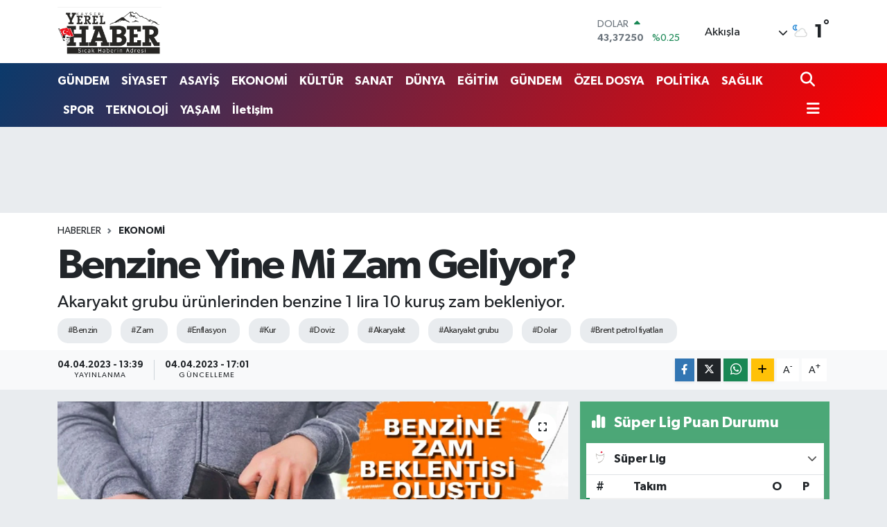

--- FILE ---
content_type: text/html; charset=UTF-8
request_url: https://www.kayseriyerelhaber.com/benzine-yine-mi-zam-geliyor
body_size: 19944
content:
<!DOCTYPE html>
<html lang="tr" data-theme="flow">
<head>
<link rel="dns-prefetch" href="//www.kayseriyerelhaber.com">
<link rel="dns-prefetch" href="//kayseriyerelhabercom.teimg.com">
<link rel="dns-prefetch" href="//static.tebilisim.com">
<link rel="dns-prefetch" href="//schema.org","@type":"NewsMediaOrganization","url":"www.kayseriyerelhaber.com","name":"KAYSERİ">
<link rel="dns-prefetch" href="//www.googletagmanager.com">
<link rel="dns-prefetch" href="//www.facebook.com">
<link rel="dns-prefetch" href="//www.twitter.com">
<link rel="dns-prefetch" href="//www.instagram.com">
<link rel="dns-prefetch" href="//www.youtube.com">
<link rel="dns-prefetch" href="//api.whatsapp.com">
<link rel="dns-prefetch" href="//www.w3.org">
<link rel="dns-prefetch" href="//x.com">
<link rel="dns-prefetch" href="//www.linkedin.com">
<link rel="dns-prefetch" href="//pinterest.com">
<link rel="dns-prefetch" href="//t.me">
<link rel="dns-prefetch" href="//media.api-sports.io">
<link rel="dns-prefetch" href="//tebilisim.com">
<link rel="dns-prefetch" href="//facebook.com">
<link rel="dns-prefetch" href="//twitter.com">
<link rel="dns-prefetch" href="//www.google.com">

    <meta charset="utf-8">
<title>Benzine Yine Mi Zam Geliyor? - KAYSERİ YEREL HABER - Son Dakika, Güncel Haberler</title>
<meta name="description" content="Akaryakıt grubu ürünlerinden benzine 1 lira 10 kuruş zam bekleniyor.">
<meta name="keywords" content="benzin, zam, enflasyon, kur, doviz, akaryakıt, akaryakıt grubu, dolar, brent petrol fiyatları">
<link rel="canonical" href="https://www.kayseriyerelhaber.com/benzine-yine-mi-zam-geliyor">
<meta name="viewport" content="width=device-width,initial-scale=1">
<meta name="X-UA-Compatible" content="IE=edge">
<meta name="robots" content="max-image-preview:large">
<meta name="theme-color" content="#0b3a6b">
<meta name="title" content="Benzine Yine Mi Zam Geliyor?">
<meta name="articleSection" content="news">
<meta name="datePublished" content="2023-04-04T13:39:00+03:00">
<meta name="dateModified" content="2023-04-04T17:01:57+03:00">
<meta name="articleAuthor" content="Haber Merkezi">
<meta name="author" content="Haber Merkezi">
<link rel="amphtml" href="https://www.kayseriyerelhaber.com/benzine-yine-mi-zam-geliyor/amp">
<meta property="og:site_name" content="KAYSERİ YEREL HABER - Son Dakika, Güncel Haberler">
<meta property="og:title" content="Benzine Yine Mi Zam Geliyor?">
<meta property="og:description" content="Akaryakıt grubu ürünlerinden benzine 1 lira 10 kuruş zam bekleniyor.">
<meta property="og:url" content="https://www.kayseriyerelhaber.com/benzine-yine-mi-zam-geliyor">
<meta property="og:image" content="https://kayseriyerelhabercom.teimg.com/kayseriyerelhaber-com/uploads/2023/04/haber-fotograflari/ikijhugf.jpg">
<meta property="og:type" content="article">
<meta property="og:article:published_time" content="2023-04-04T13:39:00+03:00">
<meta property="og:article:modified_time" content="2023-04-04T17:01:57+03:00">
<meta name="twitter:card" content="summary_large_image">
<meta name="twitter:site" content="@aliturkaslan">
<meta name="twitter:title" content="Benzine Yine Mi Zam Geliyor?">
<meta name="twitter:description" content="Akaryakıt grubu ürünlerinden benzine 1 lira 10 kuruş zam bekleniyor.">
<meta name="twitter:image" content="https://kayseriyerelhabercom.teimg.com/kayseriyerelhaber-com/uploads/2023/04/haber-fotograflari/ikijhugf.jpg">
<meta name="twitter:url" content="https://www.kayseriyerelhaber.com/benzine-yine-mi-zam-geliyor">
<link rel="shortcut icon" type="image/x-icon" href="https://kayseriyerelhabercom.teimg.com/kayseriyerelhaber-com/uploads/2023/02/kayseriyerellgo.svg">
<link rel="manifest" href="https://www.kayseriyerelhaber.com/manifest.json?v=6.6.4" />
<link rel="preload" href="https://static.tebilisim.com/flow/assets/css/font-awesome/fa-solid-900.woff2" as="font" type="font/woff2" crossorigin />
<link rel="preload" href="https://static.tebilisim.com/flow/assets/css/font-awesome/fa-brands-400.woff2" as="font" type="font/woff2" crossorigin />
<link rel="preload" href="https://static.tebilisim.com/flow/assets/css/weather-icons/font/weathericons-regular-webfont.woff2" as="font" type="font/woff2" crossorigin />
<link rel="preload" href="https://static.tebilisim.com/flow/vendor/te/fonts/gibson/Gibson-Bold.woff2" as="font" type="font/woff2" crossorigin />
<link rel="preload" href="https://static.tebilisim.com/flow/vendor/te/fonts/gibson/Gibson-BoldItalic.woff2" as="font" type="font/woff2" crossorigin />
<link rel="preload" href="https://static.tebilisim.com/flow/vendor/te/fonts/gibson/Gibson-Italic.woff2" as="font" type="font/woff2" crossorigin />
<link rel="preload" href="https://static.tebilisim.com/flow/vendor/te/fonts/gibson/Gibson-Light.woff2" as="font" type="font/woff2" crossorigin />
<link rel="preload" href="https://static.tebilisim.com/flow/vendor/te/fonts/gibson/Gibson-LightItalic.woff2" as="font" type="font/woff2" crossorigin />
<link rel="preload" href="https://static.tebilisim.com/flow/vendor/te/fonts/gibson/Gibson-SemiBold.woff2" as="font" type="font/woff2" crossorigin />
<link rel="preload" href="https://static.tebilisim.com/flow/vendor/te/fonts/gibson/Gibson-SemiBoldItalic.woff2" as="font" type="font/woff2" crossorigin />
<link rel="preload" href="https://static.tebilisim.com/flow/vendor/te/fonts/gibson/Gibson.woff2" as="font" type="font/woff2" crossorigin />


<link rel="preload" as="style" href="https://static.tebilisim.com/flow/vendor/te/fonts/gibson.css?v=6.6.4">
<link rel="stylesheet" href="https://static.tebilisim.com/flow/vendor/te/fonts/gibson.css?v=6.6.4">

<style>:root {
        --te-link-color: #333;
        --te-link-hover-color: #000;
        --te-font: "Gibson";
        --te-secondary-font: "Gibson";
        --te-h1-font-size: 60px;
        --te-color: #0b3a6b;
        --te-hover-color: #ff0000;
        --mm-ocd-width: 85%!important; /*  Mobil Menü Genişliği */
        --swiper-theme-color: var(--te-color)!important;
        --header-13-color: #ffc107;
    }</style><link rel="preload" as="style" href="https://static.tebilisim.com/flow/assets/vendor/bootstrap/css/bootstrap.min.css?v=6.6.4">
<link rel="stylesheet" href="https://static.tebilisim.com/flow/assets/vendor/bootstrap/css/bootstrap.min.css?v=6.6.4">
<link rel="preload" as="style" href="https://static.tebilisim.com/flow/assets/css/app6.6.4.min.css">
<link rel="stylesheet" href="https://static.tebilisim.com/flow/assets/css/app6.6.4.min.css">



<script type="application/ld+json">{"@context":"https:\/\/schema.org","@type":"WebSite","url":"https:\/\/www.kayseriyerelhaber.com","potentialAction":{"@type":"SearchAction","target":"https:\/\/www.kayseriyerelhaber.com\/arama?q={query}","query-input":"required name=query"}}</script>

<script type="application/ld+json">{"@context":"https://schema.org","@type":"NewsMediaOrganization","url":"https://www.kayseriyerelhaber.com","name":"KAYSERİ YEREL HABER","logo":"https://kayseriyerelhabercom.teimg.com/kayseriyerelhaber-com/uploads/2023/02/kayseriyerellgo.svg","sameAs":["https://www.facebook.com/kayseriyerelhaber","https://www.twitter.com/aliturkaslan","in/ali-t%C3%BCrkaslan-1796a041/","https://www.youtube.com/@kayseriyerelhaber5251","https://www.instagram.com/kayseriyerelhaber"]}</script>

<script type="application/ld+json">{"@context":"https:\/\/schema.org","@graph":[{"@type":"SiteNavigationElement","name":"Ana Sayfa","url":"https:\/\/www.kayseriyerelhaber.com","@id":"https:\/\/www.kayseriyerelhaber.com"},{"@type":"SiteNavigationElement","name":"G\u00dcNDEM","url":"https:\/\/www.kayseriyerelhaber.com\/gundem","@id":"https:\/\/www.kayseriyerelhaber.com\/gundem"},{"@type":"SiteNavigationElement","name":"S\u0130YASET","url":"https:\/\/www.kayseriyerelhaber.com\/siyaset","@id":"https:\/\/www.kayseriyerelhaber.com\/siyaset"},{"@type":"SiteNavigationElement","name":"ASAY\u0130\u015e","url":"https:\/\/www.kayseriyerelhaber.com\/asayis","@id":"https:\/\/www.kayseriyerelhaber.com\/asayis"},{"@type":"SiteNavigationElement","name":"EKONOM\u0130","url":"https:\/\/www.kayseriyerelhaber.com\/ekonomi","@id":"https:\/\/www.kayseriyerelhaber.com\/ekonomi"},{"@type":"SiteNavigationElement","name":"K\u00dcLT\u00dcR","url":"https:\/\/www.kayseriyerelhaber.com\/kultur","@id":"https:\/\/www.kayseriyerelhaber.com\/kultur"},{"@type":"SiteNavigationElement","name":"SANAT","url":"https:\/\/www.kayseriyerelhaber.com\/sanat","@id":"https:\/\/www.kayseriyerelhaber.com\/sanat"},{"@type":"SiteNavigationElement","name":"TEKNOLOJ\u0130","url":"https:\/\/www.kayseriyerelhaber.com\/teknoloji","@id":"https:\/\/www.kayseriyerelhaber.com\/teknoloji"},{"@type":"SiteNavigationElement","name":"SPOR","url":"https:\/\/www.kayseriyerelhaber.com\/spor","@id":"https:\/\/www.kayseriyerelhaber.com\/spor"},{"@type":"SiteNavigationElement","name":"\u00d6ZEL DOSYA","url":"https:\/\/www.kayseriyerelhaber.com\/ozel-dosya","@id":"https:\/\/www.kayseriyerelhaber.com\/ozel-dosya"},{"@type":"SiteNavigationElement","name":"SA\u011eLIK","url":"https:\/\/www.kayseriyerelhaber.com\/saglik","@id":"https:\/\/www.kayseriyerelhaber.com\/saglik"},{"@type":"SiteNavigationElement","name":"YA\u015eAM","url":"https:\/\/www.kayseriyerelhaber.com\/yasam","@id":"https:\/\/www.kayseriyerelhaber.com\/yasam"},{"@type":"SiteNavigationElement","name":"POL\u0130T\u0130KA","url":"https:\/\/www.kayseriyerelhaber.com\/politika","@id":"https:\/\/www.kayseriyerelhaber.com\/politika"},{"@type":"SiteNavigationElement","name":"E\u011e\u0130T\u0130M","url":"https:\/\/www.kayseriyerelhaber.com\/egitim","@id":"https:\/\/www.kayseriyerelhaber.com\/egitim"},{"@type":"SiteNavigationElement","name":"D\u00dcNYA","url":"https:\/\/www.kayseriyerelhaber.com\/dunya","@id":"https:\/\/www.kayseriyerelhaber.com\/dunya"},{"@type":"SiteNavigationElement","name":"Biz kimiz?","url":"https:\/\/www.kayseriyerelhaber.com\/biz-kimiz","@id":"https:\/\/www.kayseriyerelhaber.com\/biz-kimiz"},{"@type":"SiteNavigationElement","name":"Hakk\u0131m\u0131zda","url":"https:\/\/www.kayseriyerelhaber.com\/hakkimizda","@id":"https:\/\/www.kayseriyerelhaber.com\/hakkimizda"},{"@type":"SiteNavigationElement","name":"Tarih\u00e7e","url":"https:\/\/www.kayseriyerelhaber.com\/tarihce","@id":"https:\/\/www.kayseriyerelhaber.com\/tarihce"},{"@type":"SiteNavigationElement","name":"\u0130limiz","url":"https:\/\/www.kayseriyerelhaber.com\/ilimiz","@id":"https:\/\/www.kayseriyerelhaber.com\/ilimiz"},{"@type":"SiteNavigationElement","name":"N\u00f6bet\u00e7i Eczaneler","url":"https:\/\/www.kayseriyerelhaber.com\/nobetci-eczaneler","@id":"https:\/\/www.kayseriyerelhaber.com\/nobetci-eczaneler"},{"@type":"SiteNavigationElement","name":"\u00d6nemli Telefonlar","url":"https:\/\/www.kayseriyerelhaber.com\/onemli-telefonlar","@id":"https:\/\/www.kayseriyerelhaber.com\/onemli-telefonlar"},{"@type":"SiteNavigationElement","name":"Whatsapp \u0130hbar Hatt\u0131","url":"https:\/\/www.kayseriyerelhaber.com\/ihbar-hatti","@id":"https:\/\/www.kayseriyerelhaber.com\/ihbar-hatti"},{"@type":"SiteNavigationElement","name":"K\u00dcNYE - \u0130LET\u0130\u015e\u0130M","url":"https:\/\/www.kayseriyerelhaber.com\/iletisim","@id":"https:\/\/www.kayseriyerelhaber.com\/iletisim"},{"@type":"SiteNavigationElement","name":"Gizlilik S\u00f6zle\u015fmesi","url":"https:\/\/www.kayseriyerelhaber.com\/gizlilik-sozlesmesi","@id":"https:\/\/www.kayseriyerelhaber.com\/gizlilik-sozlesmesi"},{"@type":"SiteNavigationElement","name":"Yazarlar","url":"https:\/\/www.kayseriyerelhaber.com\/yazarlar","@id":"https:\/\/www.kayseriyerelhaber.com\/yazarlar"},{"@type":"SiteNavigationElement","name":"Foto Galeri","url":"https:\/\/www.kayseriyerelhaber.com\/foto-galeri","@id":"https:\/\/www.kayseriyerelhaber.com\/foto-galeri"},{"@type":"SiteNavigationElement","name":"Video Galeri","url":"https:\/\/www.kayseriyerelhaber.com\/video","@id":"https:\/\/www.kayseriyerelhaber.com\/video"},{"@type":"SiteNavigationElement","name":"Biyografiler","url":"https:\/\/www.kayseriyerelhaber.com\/biyografi","@id":"https:\/\/www.kayseriyerelhaber.com\/biyografi"},{"@type":"SiteNavigationElement","name":"Firma Rehberi","url":"https:\/\/www.kayseriyerelhaber.com\/rehber","@id":"https:\/\/www.kayseriyerelhaber.com\/rehber"},{"@type":"SiteNavigationElement","name":"Seri \u0130lanlar","url":"https:\/\/www.kayseriyerelhaber.com\/ilan","@id":"https:\/\/www.kayseriyerelhaber.com\/ilan"},{"@type":"SiteNavigationElement","name":"Vefatlar","url":"https:\/\/www.kayseriyerelhaber.com\/vefat","@id":"https:\/\/www.kayseriyerelhaber.com\/vefat"},{"@type":"SiteNavigationElement","name":"R\u00f6portajlar","url":"https:\/\/www.kayseriyerelhaber.com\/roportaj","@id":"https:\/\/www.kayseriyerelhaber.com\/roportaj"},{"@type":"SiteNavigationElement","name":"Anketler","url":"https:\/\/www.kayseriyerelhaber.com\/anketler","@id":"https:\/\/www.kayseriyerelhaber.com\/anketler"},{"@type":"SiteNavigationElement","name":"Akk\u0131\u015fla Bug\u00fcn, Yar\u0131n ve 1 Haftal\u0131k Hava Durumu Tahmini","url":"https:\/\/www.kayseriyerelhaber.com\/akkisla-hava-durumu","@id":"https:\/\/www.kayseriyerelhaber.com\/akkisla-hava-durumu"},{"@type":"SiteNavigationElement","name":"Akk\u0131\u015fla Namaz Vakitleri","url":"https:\/\/www.kayseriyerelhaber.com\/akkisla-namaz-vakitleri","@id":"https:\/\/www.kayseriyerelhaber.com\/akkisla-namaz-vakitleri"},{"@type":"SiteNavigationElement","name":"Puan Durumu ve Fikst\u00fcr","url":"https:\/\/www.kayseriyerelhaber.com\/futbol\/st-super-lig-puan-durumu-ve-fikstur","@id":"https:\/\/www.kayseriyerelhaber.com\/futbol\/st-super-lig-puan-durumu-ve-fikstur"}]}</script>

<script type="application/ld+json">{"@context":"https:\/\/schema.org","@type":"BreadcrumbList","itemListElement":[{"@type":"ListItem","position":1,"item":{"@type":"Thing","@id":"https:\/\/www.kayseriyerelhaber.com","name":"Haberler"}}]}</script>
<script type="application/ld+json">{"@context":"https:\/\/schema.org","@type":"NewsArticle","headline":"Benzine Yine Mi Zam Geliyor?","articleSection":"EKONOM\u0130","dateCreated":"2023-04-04T13:39:00+03:00","datePublished":"2023-04-04T13:39:00+03:00","dateModified":"2023-04-04T17:01:57+03:00","wordCount":119,"genre":"news","mainEntityOfPage":{"@type":"WebPage","@id":"https:\/\/www.kayseriyerelhaber.com\/benzine-yine-mi-zam-geliyor"},"articleBody":"<p>Brent petrol fiyat\u0131ndaki dalgalanma akaryak\u0131t fiyatlar\u0131na da yans\u0131yor. Sekt\u00f6r kaynaklar\u0131ndan edinilen bilgiye g\u00f6re yar\u0131n (5 Nisan) gece yar\u0131s\u0131ndan itibaren benzinin litre fiyat\u0131na 1 lira 10 kuru\u015f zam uygulanacak. \u015eu anda 21 lira 84 kuru\u015ftan sat\u0131lan benzinin litresi art\u0131\u015fla birlikte 22 lira 94 kuru\u015fa y\u00fckselecek.<\/p>\r\n\r\n<p>\u00d6te yandan bu gece yar\u0131s\u0131ndan itibaren LPG'ye 2 lira 12 kuru\u015f indirim gelmi\u015fti. Motorinde ise herhangi bir de\u011fi\u015fiklik beklenmiyor.<\/p>\r\n\r\n<p>Bilindi\u011fi \u00fczere akaryak\u0131t fiyatlar\u0131, serbest piyasa ko\u015fullar\u0131 gere\u011fi da\u011f\u0131t\u0131m \u015firketleri, iller ve istasyonlara g\u00f6re k\u00fc\u00e7\u00fck \u00e7apta farkl\u0131l\u0131k g\u00f6sterebiliyor.<\/p>\r\n\r\n<p><\/p>\r\n\r\n<p><strong>G\u00dcNCEL AKARYAKIT F\u0130YATLARI:<\/strong><\/p>\r\n\r\n<p>Benzin: 21,84 TL (zam uygulanmadan)<\/p>\r\n\r\n<p>Motorin (dizel): 21,07 TL,<\/p>\r\n\r\n<p>LPG (otogaz): 10,50 TL.<\/p>","description":"Akaryak\u0131t grubu \u00fcr\u00fcnlerinden benzine 1 lira 10 kuru\u015f zam bekleniyor.","inLanguage":"tr-TR","keywords":["benzin","zam","enflasyon","kur","doviz","akaryak\u0131t","akaryak\u0131t grubu","dolar","brent petrol fiyatlar\u0131"],"image":{"@type":"ImageObject","url":"https:\/\/kayseriyerelhabercom.teimg.com\/crop\/1280x720\/kayseriyerelhaber-com\/uploads\/2023\/04\/haber-fotograflari\/ikijhugf.jpg","width":"1280","height":"720","caption":"Benzine Yine Mi Zam Geliyor?"},"publishingPrinciples":"https:\/\/www.kayseriyerelhaber.com\/gizlilik-sozlesmesi","isFamilyFriendly":"http:\/\/schema.org\/True","isAccessibleForFree":"http:\/\/schema.org\/True","publisher":{"@type":"Organization","name":"KAYSER\u0130 YEREL HABER","image":"https:\/\/kayseriyerelhabercom.teimg.com\/kayseriyerelhaber-com\/uploads\/2023\/02\/kayseriyerellgo.svg","logo":{"@type":"ImageObject","url":"https:\/\/kayseriyerelhabercom.teimg.com\/kayseriyerelhaber-com\/uploads\/2023\/02\/kayseriyerellgo.svg","width":"640","height":"375"}},"author":{"@type":"Person","name":"KAYSER\u0130 YEREL HABER","honorificPrefix":"","jobTitle":"","url":null}}</script>









<script async data-cfasync="false"
	src="https://www.googletagmanager.com/gtag/js?id=UA-54385428-1"></script>
<script data-cfasync="false">
	window.dataLayer = window.dataLayer || [];
	  function gtag(){dataLayer.push(arguments);}
	  gtag('js', new Date());
	  gtag('config', 'UA-54385428-1');
</script>




</head>




<body class="d-flex flex-column min-vh-100">

    
    

    <header class="header-1">
    <nav class="top-header navbar navbar-expand-lg navbar-light shadow-sm bg-white py-1">
        <div class="container">
                            <a class="navbar-brand me-0" href="/" title="KAYSERİ YEREL HABER - Son Dakika, Güncel Haberler">
                <img src="https://kayseriyerelhabercom.teimg.com/kayseriyerelhaber-com/uploads/2023/02/kayseriyerellgo.svg" alt="KAYSERİ YEREL HABER - Son Dakika, Güncel Haberler" width="150" height="40" class="light-mode img-fluid flow-logo">
<img src="https://kayseriyerelhabercom.teimg.com/kayseriyerelhaber-com/uploads/2023/02/kayseriyerellgo.svg" alt="KAYSERİ YEREL HABER - Son Dakika, Güncel Haberler" width="150" height="40" class="dark-mode img-fluid flow-logo d-none">

            </a>
                                    <div class="header-widgets d-lg-flex justify-content-end align-items-center d-none">
                <div class="position-relative overflow-hidden" style="height: 40px;">
                    <!-- PİYASALAR -->
        <div class="newsticker mini">
        <ul class="newsticker__h4 list-unstyled text-secondary" data-header="1">
            <li class="newsticker__item col dolar">
                <div>DOLAR <span class="text-success"><i class="fa fa-caret-up ms-1"></i></span> </div>
                <div class="fw-bold mb-0 d-inline-block">43,37250</div>
                <span class="d-inline-block ms-2 text-success">%0.25</span>
            </li>
            <li class="newsticker__item col euro">
                <div>EURO <span class="text-success"><i class="fa fa-caret-up ms-1"></i></span> </div>
                <div class="fw-bold mb-0 d-inline-block">51,32790</div><span
                    class="d-inline-block ms-2 text-success">%0.73</span>
            </li>
            <li class="newsticker__item col sterlin">
                <div>STERLİN <span class="text-success"><i class="fa fa-caret-up ms-1"></i></span> </div>
                <div class="fw-bold mb-0 d-inline-block">59,22610</div><span
                    class="d-inline-block ms-2 text-success">%1.15</span>
            </li>
            <li class="newsticker__item col altin">
                <div>G.ALTIN <span class="text-success"><i class="fa fa-caret-minus ms-1"></i></span> </div>
                <div class="fw-bold mb-0 d-inline-block">6945,51000</div>
                <span class="d-inline-block ms-2 text-success">%0</span>
            </li>
            <li class="newsticker__item col bist">
                <div>BİST100 <span class="text-success"><i class="fa fa-caret-up ms-1"></i></span> </div>
                <div class="fw-bold mb-0 d-inline-block">12.993,00</div>
                <span class="d-inline-block ms-2 text-success">%110</span>
            </li>
            <li class="newsticker__item col btc">
                <div>BITCOIN <span class="text-danger"><i class="fa fa-caret-down ms-1"></i></span> </div>
                <div class="fw-bold mb-0 d-inline-block">88.831,38</div>
                <span class="d-inline-block ms-2 text-danger">%-0.89</span>
            </li>
        </ul>
    </div>
    

                </div>
                <div class="weather-top d-none d-lg-flex justify-content-between align-items-center ms-4 weather-widget mini">
                    <!-- HAVA DURUMU -->

<input type="hidden" name="widget_setting_weathercity" value="39.00222000,36.17381000" />

            <div class="weather mx-1">
            <div class="custom-selectbox " onclick="if (!window.__cfRLUnblockHandlers) return false; toggleDropdown(this)" style="width: 120px" data-cf-modified-ddd60dc0b25973d38a069750-="">
    <div class="d-flex justify-content-between align-items-center">
        <span style="">Akkışla</span>
        <i class="fas fa-chevron-down" style="font-size: 14px"></i>
    </div>
    <ul class="bg-white text-dark overflow-widget" style="min-height: 100px; max-height: 300px">
                        <li>
            <a href="https://www.kayseriyerelhaber.com/kayseri-akkisla-hava-durumu" title="Akkışla Hava Durumu" class="text-dark">
                Akkışla
            </a>
        </li>
                        <li>
            <a href="https://www.kayseriyerelhaber.com/kayseri-bunyan-hava-durumu" title="Bünyan Hava Durumu" class="text-dark">
                Bünyan
            </a>
        </li>
                        <li>
            <a href="https://www.kayseriyerelhaber.com/kayseri-develi-hava-durumu" title="Develi Hava Durumu" class="text-dark">
                Develi
            </a>
        </li>
                        <li>
            <a href="https://www.kayseriyerelhaber.com/kayseri-felahiye-hava-durumu" title="Felahiye Hava Durumu" class="text-dark">
                Felahiye
            </a>
        </li>
                        <li>
            <a href="https://www.kayseriyerelhaber.com/kayseri-hacilar-hava-durumu" title="Hacılar Hava Durumu" class="text-dark">
                Hacılar
            </a>
        </li>
                        <li>
            <a href="https://www.kayseriyerelhaber.com/kayseri-incesu-hava-durumu" title="İncesu Hava Durumu" class="text-dark">
                İncesu
            </a>
        </li>
                        <li>
            <a href="https://www.kayseriyerelhaber.com/kayseri-kocasinan-hava-durumu" title="Kocasinan Hava Durumu" class="text-dark">
                Kocasinan
            </a>
        </li>
                        <li>
            <a href="https://www.kayseriyerelhaber.com/kayseri-melikgazi-hava-durumu" title="Melikgazi Hava Durumu" class="text-dark">
                Melikgazi
            </a>
        </li>
                        <li>
            <a href="https://www.kayseriyerelhaber.com/kayseri-ozvatan-hava-durumu" title="Özvatan Hava Durumu" class="text-dark">
                Özvatan
            </a>
        </li>
                        <li>
            <a href="https://www.kayseriyerelhaber.com/kayseri-pinarbasi-hava-durumu" title="Pınarbaşı Hava Durumu" class="text-dark">
                Pınarbaşı
            </a>
        </li>
                        <li>
            <a href="https://www.kayseriyerelhaber.com/kayseri-sarioglan-hava-durumu" title="Sarıoğlan Hava Durumu" class="text-dark">
                Sarıoğlan
            </a>
        </li>
                        <li>
            <a href="https://www.kayseriyerelhaber.com/kayseri-sariz-hava-durumu" title="Sarız Hava Durumu" class="text-dark">
                Sarız
            </a>
        </li>
                        <li>
            <a href="https://www.kayseriyerelhaber.com/kayseri-talas-hava-durumu" title="Talas Hava Durumu" class="text-dark">
                Talas
            </a>
        </li>
                        <li>
            <a href="https://www.kayseriyerelhaber.com/kayseri-tomarza-hava-durumu" title="Tomarza Hava Durumu" class="text-dark">
                Tomarza
            </a>
        </li>
                        <li>
            <a href="https://www.kayseriyerelhaber.com/kayseri-yahyali-hava-durumu" title="Yahyalı Hava Durumu" class="text-dark">
                Yahyalı
            </a>
        </li>
                        <li>
            <a href="https://www.kayseriyerelhaber.com/kayseri-yesilhisar-hava-durumu" title="Yeşilhisar Hava Durumu" class="text-dark">
                Yeşilhisar
            </a>
        </li>
            </ul>
</div>

        </div>
        <div>
            <img src="//cdn.weatherapi.com/weather/64x64/night/116.png" class="condition" width="26" height="26" alt="1" />
        </div>
        <div class="weather-degree h3 mb-0 lead ms-2" data-header="1">
            <span class="degree">1</span><sup>°</sup>
        </div>
    
<div data-location='{"city":"TUXX0014"}' class="d-none"></div>


                </div>
            </div>
                        <ul class="nav d-lg-none px-2">
                
                <li class="nav-item"><a href="/arama" class="me-2" title="Ara"><i class="fa fa-search fa-lg"></i></a></li>
                <li class="nav-item"><a href="#menu" title="Ana Menü"><i class="fa fa-bars fa-lg"></i></a></li>
            </ul>
        </div>
    </nav>
    <div class="main-menu navbar navbar-expand-lg d-none d-lg-block bg-gradient-te py-1">
        <div class="container">
            <ul  class="nav fw-semibold">
        <li class="nav-item   ">
        <a href="/gundem" class="nav-link text-white" target="_self" title="GÜNDEM">GÜNDEM</a>
        
    </li>
        <li class="nav-item   ">
        <a href="/siyaset" class="nav-link text-white" target="_self" title="SİYASET">SİYASET</a>
        
    </li>
        <li class="nav-item   ">
        <a href="/asayis" class="nav-link text-white" target="_self" title="ASAYİŞ">ASAYİŞ</a>
        
    </li>
        <li class="nav-item   ">
        <a href="/ekonomi" class="nav-link text-white" target="_self" title="EKONOMİ">EKONOMİ</a>
        
    </li>
        <li class="nav-item   ">
        <a href="/kultur" class="nav-link text-white" target="_self" title="KÜLTÜR">KÜLTÜR</a>
        
    </li>
        <li class="nav-item   ">
        <a href="/sanat" class="nav-link text-white" target="_self" title="SANAT">SANAT</a>
        
    </li>
        <li class="nav-item   ">
        <a href="/dunya" class="nav-link text-white" target="_self" title="DÜNYA">DÜNYA</a>
        
    </li>
        <li class="nav-item   ">
        <a href="/egitim" class="nav-link text-white" target="_self" title="EĞİTİM">EĞİTİM</a>
        
    </li>
        <li class="nav-item   ">
        <a href="/gundem" class="nav-link text-white" target="_self" title="GÜNDEM">GÜNDEM</a>
        
    </li>
        <li class="nav-item   ">
        <a href="/ozel-dosya" class="nav-link text-white" target="_self" title="ÖZEL DOSYA">ÖZEL DOSYA</a>
        
    </li>
        <li class="nav-item   ">
        <a href="/politika" class="nav-link text-white" target="_self" title="POLİTİKA">POLİTİKA</a>
        
    </li>
        <li class="nav-item   ">
        <a href="/saglik" class="nav-link text-white" target="_self" title="SAĞLIK">SAĞLIK</a>
        
    </li>
        <li class="nav-item   ">
        <a href="/spor" class="nav-link text-white" target="_self" title="SPOR">SPOR</a>
        
    </li>
        <li class="nav-item   ">
        <a href="/teknoloji" class="nav-link text-white" target="_self" title="TEKNOLOJİ">TEKNOLOJİ</a>
        
    </li>
        <li class="nav-item   ">
        <a href="/yasam" class="nav-link text-white" target="_self" title="YAŞAM">YAŞAM</a>
        
    </li>
        <li class="nav-item   ">
        <a href="/iletisim" class="nav-link text-white" target="_self" title="İletişim">İletişim</a>
        
    </li>
    </ul>
<ul  class="nav fw-semibold">
    </ul>

            <ul class="navigation-menu nav d-flex align-items-center">

                <li class="nav-item">
                    <a href="/arama" class="nav-link pe-1 text-white" title="Ara">
                        <i class="fa fa-search fa-lg"></i>
                    </a>
                </li>

                

                <li class="nav-item dropdown position-static">
                    <a class="nav-link pe-0 text-white" data-bs-toggle="dropdown" href="#" aria-haspopup="true" aria-expanded="false" title="Ana Menü">
                        <i class="fa fa-bars fa-lg"></i>
                    </a>
                    <div class="mega-menu dropdown-menu dropdown-menu-end text-capitalize shadow-lg border-0 rounded-0">

    <div class="row g-3 small p-3">

                <div class="col">
            <div class="extra-sections bg-light p-3 border">
                <a href="https://www.kayseriyerelhaber.com/kayseri-nobetci-eczaneler" title="Kayseri Nöbetçi Eczaneler" class="d-block border-bottom pb-2 mb-2" target="_self"><i class="fa-solid fa-capsules me-2"></i>Kayseri Nöbetçi Eczaneler</a>
<a href="https://www.kayseriyerelhaber.com/kayseri-hava-durumu" title="Kayseri Hava Durumu" class="d-block border-bottom pb-2 mb-2" target="_self"><i class="fa-solid fa-cloud-sun me-2"></i>Kayseri Hava Durumu</a>
<a href="https://www.kayseriyerelhaber.com/kayseri-namaz-vakitleri" title="Kayseri Namaz Vakitleri" class="d-block border-bottom pb-2 mb-2" target="_self"><i class="fa-solid fa-mosque me-2"></i>Kayseri Namaz Vakitleri</a>
<a href="https://www.kayseriyerelhaber.com/kayseri-trafik-durumu" title="Kayseri Trafik Yoğunluk Haritası" class="d-block border-bottom pb-2 mb-2" target="_self"><i class="fa-solid fa-car me-2"></i>Kayseri Trafik Yoğunluk Haritası</a>
<a href="https://www.kayseriyerelhaber.com/futbol/super-lig-puan-durumu-ve-fikstur" title="Süper Lig Puan Durumu ve Fikstür" class="d-block border-bottom pb-2 mb-2" target="_self"><i class="fa-solid fa-chart-bar me-2"></i>Süper Lig Puan Durumu ve Fikstür</a>
<a href="https://www.kayseriyerelhaber.com/tum-mansetler" title="Tüm Manşetler" class="d-block border-bottom pb-2 mb-2" target="_self"><i class="fa-solid fa-newspaper me-2"></i>Tüm Manşetler</a>
<a href="https://www.kayseriyerelhaber.com/sondakika-haberleri" title="Son Dakika Haberleri" class="d-block border-bottom pb-2 mb-2" target="_self"><i class="fa-solid fa-bell me-2"></i>Son Dakika Haberleri</a>

            </div>
        </div>
        
        <div class="col">
        <a href="/gundem" class="d-block border-bottom  pb-2 mb-2" target="_self" title="GÜNDEM">GÜNDEM</a>
            <a href="/siyaset" class="d-block border-bottom  pb-2 mb-2" target="_self" title="SİYASET">SİYASET</a>
            <a href="/asayis" class="d-block border-bottom  pb-2 mb-2" target="_self" title="ASAYİŞ">ASAYİŞ</a>
            <a href="/ekonomi" class="d-block border-bottom  pb-2 mb-2" target="_self" title="EKONOMİ">EKONOMİ</a>
            <a href="/kultur" class="d-block border-bottom  pb-2 mb-2" target="_self" title="KÜLTÜR">KÜLTÜR</a>
            <a href="/sanat" class="d-block border-bottom  pb-2 mb-2" target="_self" title="SANAT">SANAT</a>
            <a href="/dunya" class="d-block  pb-2 mb-2" target="_self" title="DÜNYA">DÜNYA</a>
        </div><div class="col">
            <a href="/egitim" class="d-block border-bottom  pb-2 mb-2" target="_self" title="EĞİTİM">EĞİTİM</a>
            <a href="/gundem" class="d-block border-bottom  pb-2 mb-2" target="_self" title="GÜNDEM">GÜNDEM</a>
            <a href="/ozel-dosya" class="d-block border-bottom  pb-2 mb-2" target="_self" title="ÖZEL DOSYA">ÖZEL DOSYA</a>
            <a href="/politika" class="d-block border-bottom  pb-2 mb-2" target="_self" title="POLİTİKA">POLİTİKA</a>
            <a href="/saglik" class="d-block border-bottom  pb-2 mb-2" target="_self" title="SAĞLIK">SAĞLIK</a>
            <a href="/spor" class="d-block border-bottom  pb-2 mb-2" target="_self" title="SPOR">SPOR</a>
            <a href="/teknoloji" class="d-block  pb-2 mb-2" target="_self" title="TEKNOLOJİ">TEKNOLOJİ</a>
        </div><div class="col">
            <a href="/yasam" class="d-block border-bottom  pb-2 mb-2" target="_self" title="YAŞAM">YAŞAM</a>
            <a href="/iletisim" class="d-block border-bottom  pb-2 mb-2" target="_self" title="İletişim">İletişim</a>
        </div>
<div class="col">
        <a href="/teknoloji" class="d-block border-bottom  pb-2 mb-2" target="_self" title="TEKNOLOJİ">TEKNOLOJİ</a>
            <a href="/saglik" class="d-block border-bottom  pb-2 mb-2" target="_self" title="SAĞLIK">SAĞLIK</a>
            <a href="/spor" class="d-block border-bottom  pb-2 mb-2" target="_self" title="SPOR">SPOR</a>
            <a href="/ozel-dosya" class="d-block border-bottom  pb-2 mb-2" target="_self" title="ÖZEL DOSYA">ÖZEL DOSYA</a>
            <a href="/yasam" class="d-block border-bottom  pb-2 mb-2" target="_self" title="YAŞAM">YAŞAM</a>
            <a href="/politika" class="d-block border-bottom  pb-2 mb-2" target="_self" title="POLİTİKA">POLİTİKA</a>
            <a href="/egitim" class="d-block  pb-2 mb-2" target="_self" title="EĞİTİM">EĞİTİM</a>
        </div><div class="col">
            <a href="/dunya" class="d-block border-bottom  pb-2 mb-2" target="_self" title="DÜNYA">DÜNYA</a>
        </div>


    </div>

    <div class="p-3 bg-light">
                <a class="me-3"
            href="https://www.facebook.com/kayseriyerelhaber" target="_blank" rel="nofollow noreferrer noopener"><i class="fab fa-facebook me-2 text-navy"></i> Facebook</a>
                        <a class="me-3"
            href="https://www.twitter.com/aliturkaslan" target="_blank" rel="nofollow noreferrer noopener"><i class="fab fa-x-twitter "></i> Twitter</a>
                        <a class="me-3"
            href="https://www.instagram.com/kayseriyerelhaber" target="_blank" rel="nofollow noreferrer noopener"><i class="fab fa-instagram me-2 text-magenta"></i> Instagram</a>
                        <a class="me-3"
            href="in/ali-t%C3%BCrkaslan-1796a041/" target="_blank" rel="nofollow noreferrer noopener"><i class="fab fa-linkedin me-2 text-navy"></i> Linkedin</a>
                        <a class="me-3"
            href="https://www.youtube.com/@kayseriyerelhaber5251" target="_blank" rel="nofollow noreferrer noopener"><i class="fab fa-youtube me-2 text-danger"></i> Youtube</a>
                                                <a class="" href="https://api.whatsapp.com/send?phone=05326807654" title="Whatsapp" rel="nofollow noreferrer noopener"><i
            class="fab fa-whatsapp me-2 text-navy"></i> WhatsApp İhbar Hattı</a>    </div>

    <div class="mega-menu-footer p-2 bg-te-color">
        <a class="dropdown-item text-white" href="/kunye" title="Künye"><i class="fa fa-id-card me-2"></i> Künye</a>
        <a class="dropdown-item text-white" href="/iletisim" title="İletişim"><i class="fa fa-envelope me-2"></i> İletişim</a>
        <a class="dropdown-item text-white" href="/rss-baglantilari" title="RSS Bağlantıları"><i class="fa fa-rss me-2"></i> RSS Bağlantıları</a>
        <a class="dropdown-item text-white" href="/member/login" title="Üyelik Girişi"><i class="fa fa-user me-2"></i> Üyelik Girişi</a>
    </div>


</div>

                </li>

            </ul>
        </div>
    </div>
    <ul  class="mobile-categories d-lg-none list-inline bg-white">
        <li class="list-inline-item">
        <a href="/gundem" class="text-dark" target="_self" title="GÜNDEM">
                GÜNDEM
        </a>
    </li>
        <li class="list-inline-item">
        <a href="/siyaset" class="text-dark" target="_self" title="SİYASET">
                SİYASET
        </a>
    </li>
        <li class="list-inline-item">
        <a href="/asayis" class="text-dark" target="_self" title="ASAYİŞ">
                ASAYİŞ
        </a>
    </li>
        <li class="list-inline-item">
        <a href="/ekonomi" class="text-dark" target="_self" title="EKONOMİ">
                EKONOMİ
        </a>
    </li>
        <li class="list-inline-item">
        <a href="/kultur" class="text-dark" target="_self" title="KÜLTÜR">
                KÜLTÜR
        </a>
    </li>
        <li class="list-inline-item">
        <a href="/sanat" class="text-dark" target="_self" title="SANAT">
                SANAT
        </a>
    </li>
        <li class="list-inline-item">
        <a href="/dunya" class="text-dark" target="_self" title="DÜNYA">
                DÜNYA
        </a>
    </li>
        <li class="list-inline-item">
        <a href="/egitim" class="text-dark" target="_self" title="EĞİTİM">
                EĞİTİM
        </a>
    </li>
        <li class="list-inline-item">
        <a href="/gundem" class="text-dark" target="_self" title="GÜNDEM">
                GÜNDEM
        </a>
    </li>
        <li class="list-inline-item">
        <a href="/ozel-dosya" class="text-dark" target="_self" title="ÖZEL DOSYA">
                ÖZEL DOSYA
        </a>
    </li>
        <li class="list-inline-item">
        <a href="/politika" class="text-dark" target="_self" title="POLİTİKA">
                POLİTİKA
        </a>
    </li>
        <li class="list-inline-item">
        <a href="/saglik" class="text-dark" target="_self" title="SAĞLIK">
                SAĞLIK
        </a>
    </li>
        <li class="list-inline-item">
        <a href="/spor" class="text-dark" target="_self" title="SPOR">
                SPOR
        </a>
    </li>
        <li class="list-inline-item">
        <a href="/teknoloji" class="text-dark" target="_self" title="TEKNOLOJİ">
                TEKNOLOJİ
        </a>
    </li>
        <li class="list-inline-item">
        <a href="/yasam" class="text-dark" target="_self" title="YAŞAM">
                YAŞAM
        </a>
    </li>
        <li class="list-inline-item">
        <a href="/iletisim" class="text-dark" target="_self" title="İletişim">
                İletişim
        </a>
    </li>
    </ul>

</header>






<main class="single overflow-hidden" style="min-height: 300px">

            
    
    <div class="infinite" data-show-advert="1">

    

    <div class="infinite-item d-block" data-id="49826" data-category-id="28" data-reference="TE\Archive\Models\Archive" data-json-url="/service/json/featured-infinite.json">

        <div id="ad_134" data-channel="134" data-advert="temedya" data-rotation="120" class="d-none d-sm-flex flex-column align-items-center justify-content-start text-center mx-auto overflow-hidden my-3" data-affix="0" style="width: 728px;height: 90px;" data-width="728" data-height="90"></div><div id="ad_134_mobile" data-channel="134" data-advert="temedya" data-rotation="120" class="d-flex d-sm-none flex-column align-items-center justify-content-start text-center mx-auto overflow-hidden my-3" data-affix="0" style="width: 300px;height: 50px;" data-width="300" data-height="50"></div>

        <div class="post-header pt-3 bg-white">

    <div class="container">

        
        <nav class="meta-category d-flex justify-content-lg-start" style="--bs-breadcrumb-divider: url(&#34;data:image/svg+xml,%3Csvg xmlns='http://www.w3.org/2000/svg' width='8' height='8'%3E%3Cpath d='M2.5 0L1 1.5 3.5 4 1 6.5 2.5 8l4-4-4-4z' fill='%236c757d'/%3E%3C/svg%3E&#34;);" aria-label="breadcrumb">
        <ol class="breadcrumb mb-0">
            <li class="breadcrumb-item"><a href="https://www.kayseriyerelhaber.com" class="breadcrumb_link" target="_self">Haberler</a></li>
            <li class="breadcrumb-item active fw-bold" aria-current="page"><a href="/ekonomi" target="_self" class="breadcrumb_link text-dark" title="EKONOMİ">EKONOMİ</a></li>
        </ol>
</nav>

        <h1 class="h2 fw-bold text-lg-start headline my-2" itemprop="headline">Benzine Yine Mi Zam Geliyor?</h1>
        
        <h2 class="lead text-lg-start text-dark my-2 description" itemprop="description">Akaryakıt grubu ürünlerinden benzine 1 lira 10 kuruş zam bekleniyor.</h2>
        
        <div class="news-tags">
        <a href="https://www.kayseriyerelhaber.com/haberleri/benzin" title="benzin" class="news-tags__link" rel="nofollow">#Benzin</a>
        <a href="https://www.kayseriyerelhaber.com/haberleri/zam" title="zam" class="news-tags__link" rel="nofollow">#Zam</a>
        <a href="https://www.kayseriyerelhaber.com/haberleri/enflasyon" title="enflasyon" class="news-tags__link" rel="nofollow">#Enflasyon</a>
        <a href="https://www.kayseriyerelhaber.com/haberleri/kur" title="kur" class="news-tags__link" rel="nofollow">#Kur</a>
        <a href="https://www.kayseriyerelhaber.com/haberleri/doviz" title="doviz" class="news-tags__link" rel="nofollow">#Doviz</a>
        <a href="https://www.kayseriyerelhaber.com/haberleri/akaryakit-1" title="akaryakıt" class="news-tags__link" rel="nofollow">#Akaryakıt</a>
        <a href="https://www.kayseriyerelhaber.com/haberleri/akaryakit-grubu" title="akaryakıt grubu" class="news-tags__link" rel="nofollow">#Akaryakıt grubu</a>
        <a href="https://www.kayseriyerelhaber.com/haberleri/dolar" title="dolar" class="news-tags__link" rel="nofollow">#Dolar</a>
        <a href="https://www.kayseriyerelhaber.com/haberleri/brent-petrol-fiyatlari" title="brent petrol fiyatları" class="news-tags__link" rel="nofollow">#Brent petrol fiyatları</a>
    </div>

    </div>

    <div class="bg-light py-1">
        <div class="container d-flex justify-content-between align-items-center">

            <div class="meta-author">
    
    <div class="box">
    <time class="fw-bold">04.04.2023 - 13:39</time>
    <span class="info">Yayınlanma</span>
</div>
<div class="box">
    <time class="fw-bold">04.04.2023 - 17:01</time>
    <span class="info">Güncelleme</span>
</div>

    
    
    

</div>


            <div class="share-area justify-content-end align-items-center d-none d-lg-flex">

    <div class="mobile-share-button-container mb-2 d-block d-md-none">
    <button class="btn btn-primary btn-sm rounded-0 shadow-sm w-100" onclick="if (!window.__cfRLUnblockHandlers) return false; handleMobileShare(event, 'Benzine Yine Mi Zam Geliyor?', 'https://www.kayseriyerelhaber.com/benzine-yine-mi-zam-geliyor')" title="Paylaş" data-cf-modified-ddd60dc0b25973d38a069750-="">
        <i class="fas fa-share-alt me-2"></i>Paylaş
    </button>
</div>

<div class="social-buttons-new d-none d-md-flex justify-content-between">
    <a href="https://www.facebook.com/sharer/sharer.php?u=https%3A%2F%2Fwww.kayseriyerelhaber.com%2Fbenzine-yine-mi-zam-geliyor" onclick="if (!window.__cfRLUnblockHandlers) return false; initiateDesktopShare(event, 'facebook')" class="btn btn-primary btn-sm rounded-0 shadow-sm me-1" title="Facebook'ta Paylaş" data-platform="facebook" data-share-url="https://www.kayseriyerelhaber.com/benzine-yine-mi-zam-geliyor" data-share-title="Benzine Yine Mi Zam Geliyor?" rel="noreferrer nofollow noopener external" data-cf-modified-ddd60dc0b25973d38a069750-="">
        <i class="fab fa-facebook-f"></i>
    </a>

    <a href="https://x.com/intent/tweet?url=https%3A%2F%2Fwww.kayseriyerelhaber.com%2Fbenzine-yine-mi-zam-geliyor&text=Benzine+Yine+Mi+Zam+Geliyor%3F" onclick="if (!window.__cfRLUnblockHandlers) return false; initiateDesktopShare(event, 'twitter')" class="btn btn-dark btn-sm rounded-0 shadow-sm me-1" title="X'de Paylaş" data-platform="twitter" data-share-url="https://www.kayseriyerelhaber.com/benzine-yine-mi-zam-geliyor" data-share-title="Benzine Yine Mi Zam Geliyor?" rel="noreferrer nofollow noopener external" data-cf-modified-ddd60dc0b25973d38a069750-="">
        <i class="fab fa-x-twitter text-white"></i>
    </a>

    <a href="https://api.whatsapp.com/send?text=Benzine+Yine+Mi+Zam+Geliyor%3F+-+https%3A%2F%2Fwww.kayseriyerelhaber.com%2Fbenzine-yine-mi-zam-geliyor" onclick="if (!window.__cfRLUnblockHandlers) return false; initiateDesktopShare(event, 'whatsapp')" class="btn btn-success btn-sm rounded-0 btn-whatsapp shadow-sm me-1" title="Whatsapp'ta Paylaş" data-platform="whatsapp" data-share-url="https://www.kayseriyerelhaber.com/benzine-yine-mi-zam-geliyor" data-share-title="Benzine Yine Mi Zam Geliyor?" rel="noreferrer nofollow noopener external" data-cf-modified-ddd60dc0b25973d38a069750-="">
        <i class="fab fa-whatsapp fa-lg"></i>
    </a>

    <div class="dropdown">
        <button class="dropdownButton btn btn-sm rounded-0 btn-warning border-none shadow-sm me-1" type="button" data-bs-toggle="dropdown" name="socialDropdownButton" title="Daha Fazla">
            <i id="icon" class="fa fa-plus"></i>
        </button>

        <ul class="dropdown-menu dropdown-menu-end border-0 rounded-1 shadow">
            <li>
                <a href="https://www.linkedin.com/sharing/share-offsite/?url=https%3A%2F%2Fwww.kayseriyerelhaber.com%2Fbenzine-yine-mi-zam-geliyor" class="dropdown-item" onclick="if (!window.__cfRLUnblockHandlers) return false; initiateDesktopShare(event, 'linkedin')" data-platform="linkedin" data-share-url="https://www.kayseriyerelhaber.com/benzine-yine-mi-zam-geliyor" data-share-title="Benzine Yine Mi Zam Geliyor?" rel="noreferrer nofollow noopener external" title="Linkedin" data-cf-modified-ddd60dc0b25973d38a069750-="">
                    <i class="fab fa-linkedin text-primary me-2"></i>Linkedin
                </a>
            </li>
            <li>
                <a href="https://pinterest.com/pin/create/button/?url=https%3A%2F%2Fwww.kayseriyerelhaber.com%2Fbenzine-yine-mi-zam-geliyor&description=Benzine+Yine+Mi+Zam+Geliyor%3F&media=" class="dropdown-item" onclick="if (!window.__cfRLUnblockHandlers) return false; initiateDesktopShare(event, 'pinterest')" data-platform="pinterest" data-share-url="https://www.kayseriyerelhaber.com/benzine-yine-mi-zam-geliyor" data-share-title="Benzine Yine Mi Zam Geliyor?" rel="noreferrer nofollow noopener external" title="Pinterest" data-cf-modified-ddd60dc0b25973d38a069750-="">
                    <i class="fab fa-pinterest text-danger me-2"></i>Pinterest
                </a>
            </li>
            <li>
                <a href="https://t.me/share/url?url=https%3A%2F%2Fwww.kayseriyerelhaber.com%2Fbenzine-yine-mi-zam-geliyor&text=Benzine+Yine+Mi+Zam+Geliyor%3F" class="dropdown-item" onclick="if (!window.__cfRLUnblockHandlers) return false; initiateDesktopShare(event, 'telegram')" data-platform="telegram" data-share-url="https://www.kayseriyerelhaber.com/benzine-yine-mi-zam-geliyor" data-share-title="Benzine Yine Mi Zam Geliyor?" rel="noreferrer nofollow noopener external" title="Telegram" data-cf-modified-ddd60dc0b25973d38a069750-="">
                    <i class="fab fa-telegram-plane text-primary me-2"></i>Telegram
                </a>
            </li>
            <li class="border-0">
                <a class="dropdown-item" href="javascript:void(0)" onclick="if (!window.__cfRLUnblockHandlers) return false; printContent(event)" title="Yazdır" data-cf-modified-ddd60dc0b25973d38a069750-="">
                    <i class="fas fa-print text-dark me-2"></i>
                    Yazdır
                </a>
            </li>
            <li class="border-0">
                <a class="dropdown-item" href="javascript:void(0)" onclick="if (!window.__cfRLUnblockHandlers) return false; copyURL(event, 'https://www.kayseriyerelhaber.com/benzine-yine-mi-zam-geliyor')" rel="noreferrer nofollow noopener external" title="Bağlantıyı Kopyala" data-cf-modified-ddd60dc0b25973d38a069750-="">
                    <i class="fas fa-link text-dark me-2"></i>
                    Kopyala
                </a>
            </li>
        </ul>
    </div>
</div>

<script type="ddd60dc0b25973d38a069750-text/javascript">
    var shareableModelId = 49826;
    var shareableModelClass = 'TE\\Archive\\Models\\Archive';

    function shareCount(id, model, platform, url) {
        fetch("https://www.kayseriyerelhaber.com/sharecount", {
            method: 'POST',
            headers: {
                'Content-Type': 'application/json',
                'X-CSRF-TOKEN': document.querySelector('meta[name="csrf-token"]')?.getAttribute('content')
            },
            body: JSON.stringify({ id, model, platform, url })
        }).catch(err => console.error('Share count fetch error:', err));
    }

    function goSharePopup(url, title, width = 600, height = 400) {
        const left = (screen.width - width) / 2;
        const top = (screen.height - height) / 2;
        window.open(
            url,
            title,
            `width=${width},height=${height},left=${left},top=${top},resizable=yes,scrollbars=yes`
        );
    }

    async function handleMobileShare(event, title, url) {
        event.preventDefault();

        if (shareableModelId && shareableModelClass) {
            shareCount(shareableModelId, shareableModelClass, 'native_mobile_share', url);
        }

        const isAndroidWebView = navigator.userAgent.includes('Android') && !navigator.share;

        if (isAndroidWebView) {
            window.location.href = 'androidshare://paylas?title=' + encodeURIComponent(title) + '&url=' + encodeURIComponent(url);
            return;
        }

        if (navigator.share) {
            try {
                await navigator.share({ title: title, url: url });
            } catch (error) {
                if (error.name !== 'AbortError') {
                    console.error('Web Share API failed:', error);
                }
            }
        } else {
            alert("Bu cihaz paylaşımı desteklemiyor.");
        }
    }

    function initiateDesktopShare(event, platformOverride = null) {
        event.preventDefault();
        const anchor = event.currentTarget;
        const platform = platformOverride || anchor.dataset.platform;
        const webShareUrl = anchor.href;
        const contentUrl = anchor.dataset.shareUrl || webShareUrl;

        if (shareableModelId && shareableModelClass && platform) {
            shareCount(shareableModelId, shareableModelClass, platform, contentUrl);
        }

        goSharePopup(webShareUrl, platform ? platform.charAt(0).toUpperCase() + platform.slice(1) : "Share");
    }

    function copyURL(event, urlToCopy) {
        event.preventDefault();
        navigator.clipboard.writeText(urlToCopy).then(() => {
            alert('Bağlantı panoya kopyalandı!');
        }).catch(err => {
            console.error('Could not copy text: ', err);
            try {
                const textArea = document.createElement("textarea");
                textArea.value = urlToCopy;
                textArea.style.position = "fixed";
                document.body.appendChild(textArea);
                textArea.focus();
                textArea.select();
                document.execCommand('copy');
                document.body.removeChild(textArea);
                alert('Bağlantı panoya kopyalandı!');
            } catch (fallbackErr) {
                console.error('Fallback copy failed:', fallbackErr);
            }
        });
    }

    function printContent(event) {
        event.preventDefault();

        const triggerElement = event.currentTarget;
        const contextContainer = triggerElement.closest('.infinite-item') || document;

        const header      = contextContainer.querySelector('.post-header');
        const media       = contextContainer.querySelector('.news-section .col-lg-8 .inner, .news-section .col-lg-8 .ratio, .news-section .col-lg-8 iframe');
        const articleBody = contextContainer.querySelector('.article-text');

        if (!header && !media && !articleBody) {
            window.print();
            return;
        }

        let printHtml = '';
        
        if (header) {
            const titleEl = header.querySelector('h1');
            const descEl  = header.querySelector('.description, h2.lead');

            let cleanHeaderHtml = '<div class="printed-header">';
            if (titleEl) cleanHeaderHtml += titleEl.outerHTML;
            if (descEl)  cleanHeaderHtml += descEl.outerHTML;
            cleanHeaderHtml += '</div>';

            printHtml += cleanHeaderHtml;
        }

        if (media) {
            printHtml += media.outerHTML;
        }

        if (articleBody) {
            const articleClone = articleBody.cloneNode(true);
            articleClone.querySelectorAll('.post-flash').forEach(function (el) {
                el.parentNode.removeChild(el);
            });
            printHtml += articleClone.outerHTML;
        }
        const iframe = document.createElement('iframe');
        iframe.style.position = 'fixed';
        iframe.style.right = '0';
        iframe.style.bottom = '0';
        iframe.style.width = '0';
        iframe.style.height = '0';
        iframe.style.border = '0';
        document.body.appendChild(iframe);

        const frameWindow = iframe.contentWindow || iframe;
        const title = document.title || 'Yazdır';
        const headStyles = Array.from(document.querySelectorAll('link[rel="stylesheet"], style'))
            .map(el => el.outerHTML)
            .join('');

        iframe.onload = function () {
            try {
                frameWindow.focus();
                frameWindow.print();
            } finally {
                setTimeout(function () {
                    document.body.removeChild(iframe);
                }, 1000);
            }
        };

        const doc = frameWindow.document;
        doc.open();
        doc.write(`
            <!doctype html>
            <html lang="tr">
                <head>
<link rel="dns-prefetch" href="//www.kayseriyerelhaber.com">
<link rel="dns-prefetch" href="//kayseriyerelhabercom.teimg.com">
<link rel="dns-prefetch" href="//static.tebilisim.com">
<link rel="dns-prefetch" href="//schema.org","@type":"NewsMediaOrganization","url":"www.kayseriyerelhaber.com","name":"KAYSERİ">
<link rel="dns-prefetch" href="//www.googletagmanager.com">
<link rel="dns-prefetch" href="//www.facebook.com">
<link rel="dns-prefetch" href="//www.twitter.com">
<link rel="dns-prefetch" href="//www.instagram.com">
<link rel="dns-prefetch" href="//www.youtube.com">
<link rel="dns-prefetch" href="//api.whatsapp.com">
<link rel="dns-prefetch" href="//www.w3.org">
<link rel="dns-prefetch" href="//x.com">
<link rel="dns-prefetch" href="//www.linkedin.com">
<link rel="dns-prefetch" href="//pinterest.com">
<link rel="dns-prefetch" href="//t.me">
<link rel="dns-prefetch" href="//media.api-sports.io">
<link rel="dns-prefetch" href="//tebilisim.com">
<link rel="dns-prefetch" href="//facebook.com">
<link rel="dns-prefetch" href="//twitter.com">
<link rel="dns-prefetch" href="//www.google.com">
                    <meta charset="utf-8">
                    <title>${title}</title>
                    ${headStyles}
                    <style>
                        html, body {
                            margin: 0;
                            padding: 0;
                            background: #ffffff;
                        }
                        .printed-article {
                            margin: 0;
                            padding: 20px;
                            box-shadow: none;
                            background: #ffffff;
                        }
                    </style>
                </head>
                <body>
                    <div class="printed-article">
                        ${printHtml}
                    </div>
                </body>
            </html>
        `);
        doc.close();
    }

    var dropdownButton = document.querySelector('.dropdownButton');
    if (dropdownButton) {
        var icon = dropdownButton.querySelector('#icon');
        var parentDropdown = dropdownButton.closest('.dropdown');
        if (parentDropdown && icon) {
            parentDropdown.addEventListener('show.bs.dropdown', function () {
                icon.classList.remove('fa-plus');
                icon.classList.add('fa-minus');
            });
            parentDropdown.addEventListener('hide.bs.dropdown', function () {
                icon.classList.remove('fa-minus');
                icon.classList.add('fa-plus');
            });
        }
    }
</script>

    
        
            <a href="#" title="Metin boyutunu küçült" class="te-textDown btn btn-sm btn-white rounded-0 me-1">A<sup>-</sup></a>
            <a href="#" title="Metin boyutunu büyüt" class="te-textUp btn btn-sm btn-white rounded-0 me-1">A<sup>+</sup></a>

            
        

    
</div>



        </div>


    </div>


</div>




        <div class="container g-0 g-sm-4">

            <div class="news-section overflow-hidden mt-lg-3">
                <div class="row g-3">
                    <div class="col-lg-8">

                        <div class="inner">
    <a href="https://kayseriyerelhabercom.teimg.com/crop/1280x720/kayseriyerelhaber-com/uploads/2023/04/haber-fotograflari/ikijhugf.jpg" class="position-relative d-block" data-fancybox>
                        <div class="zoom-in-out m-3">
            <i class="fa fa-expand" style="font-size: 14px"></i>
        </div>
        <img class="img-fluid" src="https://kayseriyerelhabercom.teimg.com/crop/1280x720/kayseriyerelhaber-com/uploads/2023/04/haber-fotograflari/ikijhugf.jpg" alt="Benzine Yine Mi Zam Geliyor?" width="860" height="504" loading="eager" fetchpriority="high" decoding="async" style="width:100%; aspect-ratio: 860 / 504;" />
            </a>
</div>





                        <div class="d-flex d-lg-none justify-content-between align-items-center p-2">

    <div class="mobile-share-button-container mb-2 d-block d-md-none">
    <button class="btn btn-primary btn-sm rounded-0 shadow-sm w-100" onclick="if (!window.__cfRLUnblockHandlers) return false; handleMobileShare(event, 'Benzine Yine Mi Zam Geliyor?', 'https://www.kayseriyerelhaber.com/benzine-yine-mi-zam-geliyor')" title="Paylaş" data-cf-modified-ddd60dc0b25973d38a069750-="">
        <i class="fas fa-share-alt me-2"></i>Paylaş
    </button>
</div>

<div class="social-buttons-new d-none d-md-flex justify-content-between">
    <a href="https://www.facebook.com/sharer/sharer.php?u=https%3A%2F%2Fwww.kayseriyerelhaber.com%2Fbenzine-yine-mi-zam-geliyor" onclick="if (!window.__cfRLUnblockHandlers) return false; initiateDesktopShare(event, 'facebook')" class="btn btn-primary btn-sm rounded-0 shadow-sm me-1" title="Facebook'ta Paylaş" data-platform="facebook" data-share-url="https://www.kayseriyerelhaber.com/benzine-yine-mi-zam-geliyor" data-share-title="Benzine Yine Mi Zam Geliyor?" rel="noreferrer nofollow noopener external" data-cf-modified-ddd60dc0b25973d38a069750-="">
        <i class="fab fa-facebook-f"></i>
    </a>

    <a href="https://x.com/intent/tweet?url=https%3A%2F%2Fwww.kayseriyerelhaber.com%2Fbenzine-yine-mi-zam-geliyor&text=Benzine+Yine+Mi+Zam+Geliyor%3F" onclick="if (!window.__cfRLUnblockHandlers) return false; initiateDesktopShare(event, 'twitter')" class="btn btn-dark btn-sm rounded-0 shadow-sm me-1" title="X'de Paylaş" data-platform="twitter" data-share-url="https://www.kayseriyerelhaber.com/benzine-yine-mi-zam-geliyor" data-share-title="Benzine Yine Mi Zam Geliyor?" rel="noreferrer nofollow noopener external" data-cf-modified-ddd60dc0b25973d38a069750-="">
        <i class="fab fa-x-twitter text-white"></i>
    </a>

    <a href="https://api.whatsapp.com/send?text=Benzine+Yine+Mi+Zam+Geliyor%3F+-+https%3A%2F%2Fwww.kayseriyerelhaber.com%2Fbenzine-yine-mi-zam-geliyor" onclick="if (!window.__cfRLUnblockHandlers) return false; initiateDesktopShare(event, 'whatsapp')" class="btn btn-success btn-sm rounded-0 btn-whatsapp shadow-sm me-1" title="Whatsapp'ta Paylaş" data-platform="whatsapp" data-share-url="https://www.kayseriyerelhaber.com/benzine-yine-mi-zam-geliyor" data-share-title="Benzine Yine Mi Zam Geliyor?" rel="noreferrer nofollow noopener external" data-cf-modified-ddd60dc0b25973d38a069750-="">
        <i class="fab fa-whatsapp fa-lg"></i>
    </a>

    <div class="dropdown">
        <button class="dropdownButton btn btn-sm rounded-0 btn-warning border-none shadow-sm me-1" type="button" data-bs-toggle="dropdown" name="socialDropdownButton" title="Daha Fazla">
            <i id="icon" class="fa fa-plus"></i>
        </button>

        <ul class="dropdown-menu dropdown-menu-end border-0 rounded-1 shadow">
            <li>
                <a href="https://www.linkedin.com/sharing/share-offsite/?url=https%3A%2F%2Fwww.kayseriyerelhaber.com%2Fbenzine-yine-mi-zam-geliyor" class="dropdown-item" onclick="if (!window.__cfRLUnblockHandlers) return false; initiateDesktopShare(event, 'linkedin')" data-platform="linkedin" data-share-url="https://www.kayseriyerelhaber.com/benzine-yine-mi-zam-geliyor" data-share-title="Benzine Yine Mi Zam Geliyor?" rel="noreferrer nofollow noopener external" title="Linkedin" data-cf-modified-ddd60dc0b25973d38a069750-="">
                    <i class="fab fa-linkedin text-primary me-2"></i>Linkedin
                </a>
            </li>
            <li>
                <a href="https://pinterest.com/pin/create/button/?url=https%3A%2F%2Fwww.kayseriyerelhaber.com%2Fbenzine-yine-mi-zam-geliyor&description=Benzine+Yine+Mi+Zam+Geliyor%3F&media=" class="dropdown-item" onclick="if (!window.__cfRLUnblockHandlers) return false; initiateDesktopShare(event, 'pinterest')" data-platform="pinterest" data-share-url="https://www.kayseriyerelhaber.com/benzine-yine-mi-zam-geliyor" data-share-title="Benzine Yine Mi Zam Geliyor?" rel="noreferrer nofollow noopener external" title="Pinterest" data-cf-modified-ddd60dc0b25973d38a069750-="">
                    <i class="fab fa-pinterest text-danger me-2"></i>Pinterest
                </a>
            </li>
            <li>
                <a href="https://t.me/share/url?url=https%3A%2F%2Fwww.kayseriyerelhaber.com%2Fbenzine-yine-mi-zam-geliyor&text=Benzine+Yine+Mi+Zam+Geliyor%3F" class="dropdown-item" onclick="if (!window.__cfRLUnblockHandlers) return false; initiateDesktopShare(event, 'telegram')" data-platform="telegram" data-share-url="https://www.kayseriyerelhaber.com/benzine-yine-mi-zam-geliyor" data-share-title="Benzine Yine Mi Zam Geliyor?" rel="noreferrer nofollow noopener external" title="Telegram" data-cf-modified-ddd60dc0b25973d38a069750-="">
                    <i class="fab fa-telegram-plane text-primary me-2"></i>Telegram
                </a>
            </li>
            <li class="border-0">
                <a class="dropdown-item" href="javascript:void(0)" onclick="if (!window.__cfRLUnblockHandlers) return false; printContent(event)" title="Yazdır" data-cf-modified-ddd60dc0b25973d38a069750-="">
                    <i class="fas fa-print text-dark me-2"></i>
                    Yazdır
                </a>
            </li>
            <li class="border-0">
                <a class="dropdown-item" href="javascript:void(0)" onclick="if (!window.__cfRLUnblockHandlers) return false; copyURL(event, 'https://www.kayseriyerelhaber.com/benzine-yine-mi-zam-geliyor')" rel="noreferrer nofollow noopener external" title="Bağlantıyı Kopyala" data-cf-modified-ddd60dc0b25973d38a069750-="">
                    <i class="fas fa-link text-dark me-2"></i>
                    Kopyala
                </a>
            </li>
        </ul>
    </div>
</div>

<script type="ddd60dc0b25973d38a069750-text/javascript">
    var shareableModelId = 49826;
    var shareableModelClass = 'TE\\Archive\\Models\\Archive';

    function shareCount(id, model, platform, url) {
        fetch("https://www.kayseriyerelhaber.com/sharecount", {
            method: 'POST',
            headers: {
                'Content-Type': 'application/json',
                'X-CSRF-TOKEN': document.querySelector('meta[name="csrf-token"]')?.getAttribute('content')
            },
            body: JSON.stringify({ id, model, platform, url })
        }).catch(err => console.error('Share count fetch error:', err));
    }

    function goSharePopup(url, title, width = 600, height = 400) {
        const left = (screen.width - width) / 2;
        const top = (screen.height - height) / 2;
        window.open(
            url,
            title,
            `width=${width},height=${height},left=${left},top=${top},resizable=yes,scrollbars=yes`
        );
    }

    async function handleMobileShare(event, title, url) {
        event.preventDefault();

        if (shareableModelId && shareableModelClass) {
            shareCount(shareableModelId, shareableModelClass, 'native_mobile_share', url);
        }

        const isAndroidWebView = navigator.userAgent.includes('Android') && !navigator.share;

        if (isAndroidWebView) {
            window.location.href = 'androidshare://paylas?title=' + encodeURIComponent(title) + '&url=' + encodeURIComponent(url);
            return;
        }

        if (navigator.share) {
            try {
                await navigator.share({ title: title, url: url });
            } catch (error) {
                if (error.name !== 'AbortError') {
                    console.error('Web Share API failed:', error);
                }
            }
        } else {
            alert("Bu cihaz paylaşımı desteklemiyor.");
        }
    }

    function initiateDesktopShare(event, platformOverride = null) {
        event.preventDefault();
        const anchor = event.currentTarget;
        const platform = platformOverride || anchor.dataset.platform;
        const webShareUrl = anchor.href;
        const contentUrl = anchor.dataset.shareUrl || webShareUrl;

        if (shareableModelId && shareableModelClass && platform) {
            shareCount(shareableModelId, shareableModelClass, platform, contentUrl);
        }

        goSharePopup(webShareUrl, platform ? platform.charAt(0).toUpperCase() + platform.slice(1) : "Share");
    }

    function copyURL(event, urlToCopy) {
        event.preventDefault();
        navigator.clipboard.writeText(urlToCopy).then(() => {
            alert('Bağlantı panoya kopyalandı!');
        }).catch(err => {
            console.error('Could not copy text: ', err);
            try {
                const textArea = document.createElement("textarea");
                textArea.value = urlToCopy;
                textArea.style.position = "fixed";
                document.body.appendChild(textArea);
                textArea.focus();
                textArea.select();
                document.execCommand('copy');
                document.body.removeChild(textArea);
                alert('Bağlantı panoya kopyalandı!');
            } catch (fallbackErr) {
                console.error('Fallback copy failed:', fallbackErr);
            }
        });
    }

    function printContent(event) {
        event.preventDefault();

        const triggerElement = event.currentTarget;
        const contextContainer = triggerElement.closest('.infinite-item') || document;

        const header      = contextContainer.querySelector('.post-header');
        const media       = contextContainer.querySelector('.news-section .col-lg-8 .inner, .news-section .col-lg-8 .ratio, .news-section .col-lg-8 iframe');
        const articleBody = contextContainer.querySelector('.article-text');

        if (!header && !media && !articleBody) {
            window.print();
            return;
        }

        let printHtml = '';
        
        if (header) {
            const titleEl = header.querySelector('h1');
            const descEl  = header.querySelector('.description, h2.lead');

            let cleanHeaderHtml = '<div class="printed-header">';
            if (titleEl) cleanHeaderHtml += titleEl.outerHTML;
            if (descEl)  cleanHeaderHtml += descEl.outerHTML;
            cleanHeaderHtml += '</div>';

            printHtml += cleanHeaderHtml;
        }

        if (media) {
            printHtml += media.outerHTML;
        }

        if (articleBody) {
            const articleClone = articleBody.cloneNode(true);
            articleClone.querySelectorAll('.post-flash').forEach(function (el) {
                el.parentNode.removeChild(el);
            });
            printHtml += articleClone.outerHTML;
        }
        const iframe = document.createElement('iframe');
        iframe.style.position = 'fixed';
        iframe.style.right = '0';
        iframe.style.bottom = '0';
        iframe.style.width = '0';
        iframe.style.height = '0';
        iframe.style.border = '0';
        document.body.appendChild(iframe);

        const frameWindow = iframe.contentWindow || iframe;
        const title = document.title || 'Yazdır';
        const headStyles = Array.from(document.querySelectorAll('link[rel="stylesheet"], style'))
            .map(el => el.outerHTML)
            .join('');

        iframe.onload = function () {
            try {
                frameWindow.focus();
                frameWindow.print();
            } finally {
                setTimeout(function () {
                    document.body.removeChild(iframe);
                }, 1000);
            }
        };

        const doc = frameWindow.document;
        doc.open();
        doc.write(`
            <!doctype html>
            <html lang="tr">
                <head>
<link rel="dns-prefetch" href="//www.kayseriyerelhaber.com">
<link rel="dns-prefetch" href="//kayseriyerelhabercom.teimg.com">
<link rel="dns-prefetch" href="//static.tebilisim.com">
<link rel="dns-prefetch" href="//schema.org","@type":"NewsMediaOrganization","url":"www.kayseriyerelhaber.com","name":"KAYSERİ">
<link rel="dns-prefetch" href="//www.googletagmanager.com">
<link rel="dns-prefetch" href="//www.facebook.com">
<link rel="dns-prefetch" href="//www.twitter.com">
<link rel="dns-prefetch" href="//www.instagram.com">
<link rel="dns-prefetch" href="//www.youtube.com">
<link rel="dns-prefetch" href="//api.whatsapp.com">
<link rel="dns-prefetch" href="//www.w3.org">
<link rel="dns-prefetch" href="//x.com">
<link rel="dns-prefetch" href="//www.linkedin.com">
<link rel="dns-prefetch" href="//pinterest.com">
<link rel="dns-prefetch" href="//t.me">
<link rel="dns-prefetch" href="//media.api-sports.io">
<link rel="dns-prefetch" href="//tebilisim.com">
<link rel="dns-prefetch" href="//facebook.com">
<link rel="dns-prefetch" href="//twitter.com">
<link rel="dns-prefetch" href="//www.google.com">
                    <meta charset="utf-8">
                    <title>${title}</title>
                    ${headStyles}
                    <style>
                        html, body {
                            margin: 0;
                            padding: 0;
                            background: #ffffff;
                        }
                        .printed-article {
                            margin: 0;
                            padding: 20px;
                            box-shadow: none;
                            background: #ffffff;
                        }
                    </style>
                </head>
                <body>
                    <div class="printed-article">
                        ${printHtml}
                    </div>
                </body>
            </html>
        `);
        doc.close();
    }

    var dropdownButton = document.querySelector('.dropdownButton');
    if (dropdownButton) {
        var icon = dropdownButton.querySelector('#icon');
        var parentDropdown = dropdownButton.closest('.dropdown');
        if (parentDropdown && icon) {
            parentDropdown.addEventListener('show.bs.dropdown', function () {
                icon.classList.remove('fa-plus');
                icon.classList.add('fa-minus');
            });
            parentDropdown.addEventListener('hide.bs.dropdown', function () {
                icon.classList.remove('fa-minus');
                icon.classList.add('fa-plus');
            });
        }
    }
</script>

    
        
        <div class="google-news share-are text-end">

            <a href="#" title="Metin boyutunu küçült" class="te-textDown btn btn-sm btn-white rounded-0 me-1">A<sup>-</sup></a>
            <a href="#" title="Metin boyutunu büyüt" class="te-textUp btn btn-sm btn-white rounded-0 me-1">A<sup>+</sup></a>

            
        </div>
        

    
</div>


                        <div class="card border-0 rounded-0 mb-3">
                            <div class="article-text container-padding" data-text-id="49826" property="articleBody">
                                
                                <p>Brent petrol fiyatındaki dalgalanma akaryakıt fiyatlarına da yansıyor. Sektör kaynaklarından edinilen bilgiye göre yarın (5 Nisan) gece yarısından itibaren benzinin litre fiyatına 1 lira 10 kuruş zam uygulanacak. Şu anda 21 lira 84 kuruştan satılan benzinin litresi artışla birlikte 22 lira 94 kuruşa yükselecek.</p>

<p>Öte yandan bu gece yarısından itibaren LPG'ye 2 lira 12 kuruş indirim gelmişti. Motorinde ise herhangi bir değişiklik beklenmiyor.</p>

<p>Bilindiği üzere akaryakıt fiyatları, serbest piyasa koşulları gereği dağıtım şirketleri, iller ve istasyonlara göre küçük çapta farklılık gösterebiliyor.</p>

<p></p>

<p><strong>GÜNCEL AKARYAKIT FİYATLARI:</strong></p>

<p>Benzin: 21,84 TL (zam uygulanmadan)</p>

<p>Motorin (dizel): 21,07 TL,</p>

<p>LPG (otogaz): 10,50 TL.</p><div class="article-source py-3 small ">
                </div>

                                                                
                            </div>
                        </div>

                        <div class="editors-choice my-3">
        <div class="row g-2">
                            <div class="col-12">
                    <a class="d-block bg-te-color p-1" href="/uyusturucu-ticaretinden-6-kisi-adliyeye-sevk-edildi" title="‘Uyuşturucu ticareti’nden 6 Kişi Adliyeye Sevk Edildi " target="_self">
                        <div class="row g-1 align-items-center">
                            <div class="col-5 col-sm-3">
                                <img src="https://kayseriyerelhabercom.teimg.com/crop/250x150/kayseriyerelhaber-com/uploads/2023/05/haber/cover-1685454656361.jpg" loading="lazy" width="860" height="504"
                                    alt="‘Uyuşturucu ticareti’nden 6 Kişi Adliyeye Sevk Edildi " class="img-fluid">
                            </div>
                            <div class="col-7 col-sm-9">
                                <div class="post-flash-heading p-2 text-white">
                                    <span class="mini-title d-none d-md-inline">Editörün Seçtiği</span>
                                    <div class="h4 title-3-line mb-0 fw-bold lh-sm">
                                        ‘Uyuşturucu ticareti’nden 6 Kişi Adliyeye Sevk Edildi 
                                    </div>
                                </div>
                            </div>
                        </div>
                    </a>
                </div>
                            <div class="col-12">
                    <a class="d-block bg-te-color p-1" href="/hirsizlik-sucundan-aranan-2-kisi-yakalandi" title="Hırsızlık suçundan aranan 2 kişi yakalandı" target="_self">
                        <div class="row g-1 align-items-center">
                            <div class="col-5 col-sm-3">
                                <img src="https://kayseriyerelhabercom.teimg.com/crop/250x150/kayseriyerelhaber-com/uploads/2023/05/haberr/sdfghjklopiuyhgf.jpg" loading="lazy" width="860" height="504"
                                    alt="Hırsızlık suçundan aranan 2 kişi yakalandı" class="img-fluid">
                            </div>
                            <div class="col-7 col-sm-9">
                                <div class="post-flash-heading p-2 text-white">
                                    <span class="mini-title d-none d-md-inline">Editörün Seçtiği</span>
                                    <div class="h4 title-3-line mb-0 fw-bold lh-sm">
                                        Hırsızlık suçundan aranan 2 kişi yakalandı
                                    </div>
                                </div>
                            </div>
                        </div>
                    </a>
                </div>
                            <div class="col-12">
                    <a class="d-block bg-te-color p-1" href="/kayserispor-alanyaspor-mac-biletleri-satisa-cikti" title="Kayserispor- Alanyaspor Maç Biletleri Satışa Çıktı" target="_self">
                        <div class="row g-1 align-items-center">
                            <div class="col-5 col-sm-3">
                                <img src="https://kayseriyerelhabercom.teimg.com/crop/250x150/kayseriyerelhaber-com/uploads/2023/05/haberr/kayseri-alanya-mac-bileti.jpg" loading="lazy" width="860" height="504"
                                    alt="Kayserispor- Alanyaspor Maç Biletleri Satışa Çıktı" class="img-fluid">
                            </div>
                            <div class="col-7 col-sm-9">
                                <div class="post-flash-heading p-2 text-white">
                                    <span class="mini-title d-none d-md-inline">Editörün Seçtiği</span>
                                    <div class="h4 title-3-line mb-0 fw-bold lh-sm">
                                        Kayserispor- Alanyaspor Maç Biletleri Satışa Çıktı
                                    </div>
                                </div>
                            </div>
                        </div>
                    </a>
                </div>
                    </div>
    </div>





                        

                        <div class="related-news my-3 bg-white p-3">
    <div class="section-title d-flex mb-3 align-items-center">
        <div class="h2 lead flex-shrink-1 text-te-color m-0 text-nowrap fw-bold">Bunlar da ilginizi çekebilir</div>
        <div class="flex-grow-1 title-line ms-3"></div>
    </div>
    <div class="row g-3">
                <div class="col-6 col-lg-4">
            <a href="/snowbike-turkiye-sampiyonasinda-erzurumda-cifte-derece" title="Snowbike Türkiye Şampiyonası’nda Erzurum’da çifte derece" target="_self">
                <img class="img-fluid" src="https://kayseriyerelhabercom.teimg.com/crop/250x150/kayseriyerelhaber-com/uploads/2026/01/untitled-6-copy-233.JPG" width="860" height="504" alt="Snowbike Türkiye Şampiyonası’nda Erzurum’da çifte derece"></a>
                <h3 class="h5 mt-1">
                    <a href="/snowbike-turkiye-sampiyonasinda-erzurumda-cifte-derece" title="Snowbike Türkiye Şampiyonası’nda Erzurum’da çifte derece" target="_self">Snowbike Türkiye Şampiyonası’nda Erzurum’da çifte derece</a>
                </h3>
            </a>
        </div>
                <div class="col-6 col-lg-4">
            <a href="/melikgazide-yeni-yilda-30-park-yenilenecek" title="Melikgazi’de yeni yılda 30 park yenilenecek" target="_self">
                <img class="img-fluid" src="https://kayseriyerelhabercom.teimg.com/crop/250x150/kayseriyerelhaber-com/uploads/2026/01/whatsapp-image-2026-01-08-at-160402.jpeg" width="860" height="504" alt="Melikgazi’de yeni yılda 30 park yenilenecek"></a>
                <h3 class="h5 mt-1">
                    <a href="/melikgazide-yeni-yilda-30-park-yenilenecek" title="Melikgazi’de yeni yılda 30 park yenilenecek" target="_self">Melikgazi’de yeni yılda 30 park yenilenecek</a>
                </h3>
            </a>
        </div>
                <div class="col-6 col-lg-4">
            <a href="/kayserinin-6nci-universitesi-kaymekten-2025te-335-bin-vatandasa-hizmet" title="Kayseri&#039;nin 6&#039;ncı Üniversitesi KAYMEK&#039;ten 2025&#039;te 335 Bin Vatandaşa Hizmet" target="_self">
                <img class="img-fluid" src="https://kayseriyerelhabercom.teimg.com/crop/250x150/kayseriyerelhaber-com/uploads/2026/01/10-6.jpeg" width="860" height="504" alt="Kayseri&#039;nin 6&#039;ncı Üniversitesi KAYMEK&#039;ten 2025&#039;te 335 Bin Vatandaşa Hizmet"></a>
                <h3 class="h5 mt-1">
                    <a href="/kayserinin-6nci-universitesi-kaymekten-2025te-335-bin-vatandasa-hizmet" title="Kayseri&#039;nin 6&#039;ncı Üniversitesi KAYMEK&#039;ten 2025&#039;te 335 Bin Vatandaşa Hizmet" target="_self">Kayseri&#039;nin 6&#039;ncı Üniversitesi KAYMEK&#039;ten 2025&#039;te 335 Bin Vatandaşa Hizmet</a>
                </h3>
            </a>
        </div>
                <div class="col-6 col-lg-4">
            <a href="/cumhurbaskani-erdogandan-genclere-pes-pese-mujdeler" title="Cumhurbaşkanı Erdoğan&#039;dan gençlere peş peşe müjdeler" target="_self">
                <img class="img-fluid" src="https://kayseriyerelhabercom.teimg.com/crop/250x150/kayseriyerelhaber-com/uploads/2026/01/untitled-5-108.jpg" width="860" height="504" alt="Cumhurbaşkanı Erdoğan&#039;dan gençlere peş peşe müjdeler"></a>
                <h3 class="h5 mt-1">
                    <a href="/cumhurbaskani-erdogandan-genclere-pes-pese-mujdeler" title="Cumhurbaşkanı Erdoğan&#039;dan gençlere peş peşe müjdeler" target="_self">Cumhurbaşkanı Erdoğan&#039;dan gençlere peş peşe müjdeler</a>
                </h3>
            </a>
        </div>
                <div class="col-6 col-lg-4">
            <a href="/sariz-dokuzdolambac-mevkiinde-mahsur-kalan-vatandaslar-kurtarildi" title="Sarız Dokuzdolambaç mevkiinde mahsur kalan vatandaşlar kurtarıldı" target="_self">
                <img class="img-fluid" src="https://kayseriyerelhabercom.teimg.com/crop/250x150/kayseriyerelhaber-com/uploads/2026/01/whatsapp-image-2026-01-01-at-191346.jpeg" width="860" height="504" alt="Sarız Dokuzdolambaç mevkiinde mahsur kalan vatandaşlar kurtarıldı"></a>
                <h3 class="h5 mt-1">
                    <a href="/sariz-dokuzdolambac-mevkiinde-mahsur-kalan-vatandaslar-kurtarildi" title="Sarız Dokuzdolambaç mevkiinde mahsur kalan vatandaşlar kurtarıldı" target="_self">Sarız Dokuzdolambaç mevkiinde mahsur kalan vatandaşlar kurtarıldı</a>
                </h3>
            </a>
        </div>
                <div class="col-6 col-lg-4">
            <a href="/ortalama-is-gucu-maliyeti-aciklandi" title="Ortalama iş gücü maliyeti açıklandı" target="_self">
                <img class="img-fluid" src="https://kayseriyerelhabercom.teimg.com/crop/250x150/kayseriyerelhaber-com/uploads/2025/12/untitled-25-copy-25.JPG" width="860" height="504" alt="Ortalama iş gücü maliyeti açıklandı"></a>
                <h3 class="h5 mt-1">
                    <a href="/ortalama-is-gucu-maliyeti-aciklandi" title="Ortalama iş gücü maliyeti açıklandı" target="_self">Ortalama iş gücü maliyeti açıklandı</a>
                </h3>
            </a>
        </div>
            </div>
</div>


                        

                                                    <div id="comments" class="bg-white mb-3 p-3">

    
    <div>
        <div class="section-title d-flex mb-3 align-items-center">
            <div class="h2 lead flex-shrink-1 text-te-color m-0 text-nowrap fw-bold">Yorumlar </div>
            <div class="flex-grow-1 title-line ms-3"></div>
        </div>


        <form method="POST" action="https://www.kayseriyerelhaber.com/comments/add" accept-charset="UTF-8" id="form_49826"><input name="_token" type="hidden" value="ZMGrCBujG2cJc6AjL7BNweVQbEj8smxhb7kJuBWE">
        <div id="nova_honeypot_PhF753deEeIfF1MK_wrap" style="display: none" aria-hidden="true">
        <input id="nova_honeypot_PhF753deEeIfF1MK"
               name="nova_honeypot_PhF753deEeIfF1MK"
               type="text"
               value=""
                              autocomplete="nope"
               tabindex="-1">
        <input name="valid_from"
               type="text"
               value="[base64]"
                              autocomplete="off"
               tabindex="-1">
    </div>
        <input name="reference_id" type="hidden" value="49826">
        <input name="reference_type" type="hidden" value="TE\Archive\Models\Archive">
        <input name="parent_id" type="hidden" value="0">


        <div class="form-row">
            <div class="form-group mb-3">
                <textarea class="form-control" rows="3" placeholder="Yorumlarınızı ve düşüncelerinizi bizimle paylaşın" required name="body" cols="50"></textarea>
            </div>
            <div class="form-group mb-3">
                <input class="form-control" placeholder="Adınız soyadınız" required name="name" type="text">
            </div>


            
            <div class="form-group mb-3">
                <button type="submit" class="btn btn-te-color add-comment" data-id="49826" data-reference="TE\Archive\Models\Archive">
                    <span class="spinner-border spinner-border-sm d-none"></span>
                    Gönder
                </button>
            </div>


        </div>

        
        </form>

        <div id="comment-area" class="comment_read_49826" data-post-id="49826" data-model="TE\Archive\Models\Archive" data-action="/comments/list" ></div>

        
    </div>
</div>

                        

                    </div>

                    <div class="col-lg-4">
                        <!-- SECONDARY SIDEBAR -->
                        <aside class="mb-3 bg-gradient-green league" data-widget-unique-key="puan_durumu_2489" data-default-league="super-lig">
    <div class="section-title d-flex p-3 align-items-center">
        <h2 class="lead flex-shrink-1 text-te-color m-0 fw-bold">
            <div class="h4 lead text-start text-white m-0"><i class="fa-solid fa-chart-simple me-2"></i>
            Süper Lig Puan Durumu</div>
        </h2>
    </div>
    <div class="px-2 pb-2">

        <div class="card border-0 rounded-0">
            <div class="card-body p-0">

                <div class="custom-selectbox " onclick="if (!window.__cfRLUnblockHandlers) return false; toggleDropdown(this)" data-cf-modified-ddd60dc0b25973d38a069750-="">

                    <div class="selected border-bottom">
                        <img src="https://www.kayseriyerelhaber.com/themes/flow/assets/img/leagues/super-lig.png" alt="Süper Lig">
                        Süper Lig
                        <i class="fas fa-chevron-down"></i>
                    </div>
                    <ul class="bg-white overflow-widget border-bottom" style="height: 400px">
                                                <li class="border-bottom">
                            <a href="/futbol/super-lig-puan-durumu-ve-fikstur" title="Süper Lig Puan Durumu ve Fikstür" class="text-dark">
                                <img src="https://www.kayseriyerelhaber.com/themes/flow/assets/img/leagues/super-lig.png" loading="lazy" width="54" height="54" alt="Süper Lig"> Süper Lig Puan Durumu ve Fikstür
                            </a>
                        </li>
                                                <li class="border-bottom">
                            <a href="/futbol/tff-1-lig-puan-durumu-ve-fikstur" title="TFF 1.Lig Puan Durumu ve Fikstür" class="text-dark">
                                <img src="https://www.kayseriyerelhaber.com/themes/flow/assets/img/leagues/tff-1-lig.png" loading="lazy" width="54" height="54" alt="TFF 1.Lig"> TFF 1.Lig Puan Durumu ve Fikstür
                            </a>
                        </li>
                                                <li class="border-bottom">
                            <a href="/futbol/tff-2-lig-beyaz-puan-durumu-ve-fikstur" title="TFF 2.Lig Beyaz Grup Puan Durumu ve Fikstür" class="text-dark">
                                <img src="https://www.kayseriyerelhaber.com/themes/flow/assets/img/leagues/tff-2-lig-beyaz.png" loading="lazy" width="54" height="54" alt="TFF 2.Lig Beyaz Grup"> TFF 2.Lig Beyaz Grup Puan Durumu ve Fikstür
                            </a>
                        </li>
                                                <li class="border-bottom">
                            <a href="/futbol/tff-2-lig-kirmizi-puan-durumu-ve-fikstur" title="TFF 2.Lig Kırmızı Grup Puan Durumu ve Fikstür" class="text-dark">
                                <img src="https://www.kayseriyerelhaber.com/themes/flow/assets/img/leagues/tff-2-lig-kirmizi.png" loading="lazy" width="54" height="54" alt="TFF 2.Lig Kırmızı Grup"> TFF 2.Lig Kırmızı Grup Puan Durumu ve Fikstür
                            </a>
                        </li>
                                                <li class="border-bottom">
                            <a href="/futbol/tff-3-lig-1-grup-puan-durumu-ve-fikstur" title="TFF 3.Lig 1.Grup Puan Durumu ve Fikstür" class="text-dark">
                                <img src="https://www.kayseriyerelhaber.com/themes/flow/assets/img/leagues/tff-3-lig-1-grup.png" loading="lazy" width="54" height="54" alt="TFF 3.Lig 1.Grup"> TFF 3.Lig 1.Grup Puan Durumu ve Fikstür
                            </a>
                        </li>
                                                <li class="border-bottom">
                            <a href="/futbol/tff-3-lig-2-grup-puan-durumu-ve-fikstur" title="TFF 3.Lig 2.Grup Puan Durumu ve Fikstür" class="text-dark">
                                <img src="https://www.kayseriyerelhaber.com/themes/flow/assets/img/leagues/tff-3-lig-2-grup.png" loading="lazy" width="54" height="54" alt="TFF 3.Lig 2.Grup"> TFF 3.Lig 2.Grup Puan Durumu ve Fikstür
                            </a>
                        </li>
                                                <li class="border-bottom">
                            <a href="/futbol/tff-3-lig-3-grup-puan-durumu-ve-fikstur" title="TFF 3.Lig 3.Grup Puan Durumu ve Fikstür" class="text-dark">
                                <img src="https://www.kayseriyerelhaber.com/themes/flow/assets/img/leagues/tff-3-lig-3-grup.png" loading="lazy" width="54" height="54" alt="TFF 3.Lig 3.Grup"> TFF 3.Lig 3.Grup Puan Durumu ve Fikstür
                            </a>
                        </li>
                                                <li class="border-bottom">
                            <a href="/futbol/tff-3-lig-4-grup-puan-durumu-ve-fikstur" title="TFF 3.Lig 4.Grup Puan Durumu ve Fikstür" class="text-dark">
                                <img src="https://www.kayseriyerelhaber.com/themes/flow/assets/img/leagues/tff-3-lig-4-grup.png" loading="lazy" width="54" height="54" alt="TFF 3.Lig 4.Grup"> TFF 3.Lig 4.Grup Puan Durumu ve Fikstür
                            </a>
                        </li>
                                                <li class="border-bottom">
                            <a href="/futbol/bundesliga-puan-durumu-ve-fikstur" title="Almanya Bundesliga Puan Durumu ve Fikstür" class="text-dark">
                                <img src="https://www.kayseriyerelhaber.com/themes/flow/assets/img/leagues/bundesliga.png" loading="lazy" width="54" height="54" alt="Almanya Bundesliga"> Almanya Bundesliga Puan Durumu ve Fikstür
                            </a>
                        </li>
                                                <li class="border-bottom">
                            <a href="/futbol/premier-lig-puan-durumu-ve-fikstur" title="İngiltere Premier Lig Puan Durumu ve Fikstür" class="text-dark">
                                <img src="https://www.kayseriyerelhaber.com/themes/flow/assets/img/leagues/premier-lig.png" loading="lazy" width="54" height="54" alt="İngiltere Premier Lig"> İngiltere Premier Lig Puan Durumu ve Fikstür
                            </a>
                        </li>
                                                <li class="border-bottom">
                            <a href="/futbol/la-liga-puan-durumu-ve-fikstur" title="İspanya La Liga Puan Durumu ve Fikstür" class="text-dark">
                                <img src="https://www.kayseriyerelhaber.com/themes/flow/assets/img/leagues/la-liga.png" loading="lazy" width="54" height="54" alt="İspanya La Liga"> İspanya La Liga Puan Durumu ve Fikstür
                            </a>
                        </li>
                                                <li class="border-bottom">
                            <a href="/futbol/serie-a-puan-durumu-ve-fikstur" title="İtalya Serie A Puan Durumu ve Fikstür" class="text-dark">
                                <img src="https://www.kayseriyerelhaber.com/themes/flow/assets/img/leagues/serie-a.png" loading="lazy" width="54" height="54" alt="İtalya Serie A"> İtalya Serie A Puan Durumu ve Fikstür
                            </a>
                        </li>
                                                <li class="border-bottom">
                            <a href="/futbol/ligue-1-puan-durumu-ve-fikstur" title="Fransa Ligue 1 Puan Durumu ve Fikstür" class="text-dark">
                                <img src="https://www.kayseriyerelhaber.com/themes/flow/assets/img/leagues/ligue-1.png" loading="lazy" width="54" height="54" alt="Fransa Ligue 1"> Fransa Ligue 1 Puan Durumu ve Fikstür
                            </a>
                        </li>
                                                <li class="border-bottom">
                            <a href="/futbol/azerbaijan-premyer-liqa-puan-durumu-ve-fikstur" title="Azerbaijan Premyer Liqa Puan Durumu ve Fikstür" class="text-dark">
                                <img src="https://www.kayseriyerelhaber.com/themes/flow/assets/img/leagues/azerbaijan-premyer-liqa.png" loading="lazy" width="54" height="54" alt="Azerbaijan Premyer Liqa"> Azerbaijan Premyer Liqa Puan Durumu ve Fikstür
                            </a>
                        </li>
                                                <li class="border-bottom">
                            <a href="/futbol/uefa-sampiyonlar-ligi-puan-durumu-ve-fikstur" title="Şampiyonlar Ligi Puan Durumu ve Fikstür" class="text-dark">
                                <img src="https://www.kayseriyerelhaber.com/themes/flow/assets/img/leagues/uefa-sampiyonlar-ligi.png" loading="lazy" width="54" height="54" alt="Şampiyonlar Ligi"> Şampiyonlar Ligi Puan Durumu ve Fikstür
                            </a>
                        </li>
                                                <li class="border-bottom">
                            <a href="/futbol/uefa-avrupa-ligi-puan-durumu-ve-fikstur" title="Avrupa Ligi Puan Durumu ve Fikstür" class="text-dark">
                                <img src="https://www.kayseriyerelhaber.com/themes/flow/assets/img/leagues/uefa-avrupa-ligi.png" loading="lazy" width="54" height="54" alt="Avrupa Ligi"> Avrupa Ligi Puan Durumu ve Fikstür
                            </a>
                        </li>
                                                <li class="border-bottom">
                            <a href="/futbol/uefa-konferans-ligi-puan-durumu-ve-fikstur" title="Konferans Ligi Puan Durumu ve Fikstür" class="text-dark">
                                <img src="https://www.kayseriyerelhaber.com/themes/flow/assets/img/leagues/uefa-konferans-ligi.png" loading="lazy" width="54" height="54" alt="Konferans Ligi"> Konferans Ligi Puan Durumu ve Fikstür
                            </a>
                        </li>
                                            </ul>
                </div>

                <div class="table-responsive">

                    <table class="table table-sm table-hover table-striped table-league">
                        <thead>
                            <tr>
                                <th class="border-0" style="width: 15px;text-align:right">#</th>
                                <th class="border-0" style="width: 30px"> </th>
                                <th class="border-0" style="text-align:left">Takım</th>
                                <th class="border-0" style="width: 10%;text-align:center">O</th>
                                <th class="border-0" style="width: 15%;text-align:center">P</th>
                            </tr>
                        </thead>
                        <tbody class="super-lig">
                                                        
                            <tr class="success">
                                <td class="border-0 fw-bold small" style="text-align: right;">1</td>
                                <td class="border-0" style="text-align:center"><img src="https://media.api-sports.io/football/teams/645.png" loading="lazy" alt="Galatasaray" width="24" height="24" class=""></td>
                                <td class="border-0" style="text-align: left">Galatasaray</td>
                                <td class="border-0 text-center">19</td>
                                <td class="border-0 text-center fw-bold">46</td>
                            </tr>
                                                        
                            <tr class="success">
                                <td class="border-0 fw-bold small" style="text-align: right;">2</td>
                                <td class="border-0" style="text-align:center"><img src="https://media.api-sports.io/football/teams/611.png" loading="lazy" alt="Fenerbahçe" width="24" height="24" class=""></td>
                                <td class="border-0" style="text-align: left">Fenerbahçe</td>
                                <td class="border-0 text-center">18</td>
                                <td class="border-0 text-center fw-bold">42</td>
                            </tr>
                                                        
                            <tr class="info">
                                <td class="border-0 fw-bold small" style="text-align: right;">3</td>
                                <td class="border-0" style="text-align:center"><img src="https://media.api-sports.io/football/teams/998.png" loading="lazy" alt="Trabzonspor" width="24" height="24" class=""></td>
                                <td class="border-0" style="text-align: left">Trabzonspor</td>
                                <td class="border-0 text-center">19</td>
                                <td class="border-0 text-center fw-bold">41</td>
                            </tr>
                                                        
                            <tr class="info">
                                <td class="border-0 fw-bold small" style="text-align: right;">4</td>
                                <td class="border-0" style="text-align:center"><img src="https://media.api-sports.io/football/teams/994.png" loading="lazy" alt="Göztepe" width="24" height="24" class=""></td>
                                <td class="border-0" style="text-align: left">Göztepe</td>
                                <td class="border-0 text-center">18</td>
                                <td class="border-0 text-center fw-bold">35</td>
                            </tr>
                                                        
                            <tr class="">
                                <td class="border-0 fw-bold small" style="text-align: right;">5</td>
                                <td class="border-0" style="text-align:center"><img src="https://media.api-sports.io/football/teams/549.png" loading="lazy" alt="Beşiktaş" width="24" height="24" class=""></td>
                                <td class="border-0" style="text-align: left">Beşiktaş</td>
                                <td class="border-0 text-center">18</td>
                                <td class="border-0 text-center fw-bold">32</td>
                            </tr>
                                                        
                            <tr class="">
                                <td class="border-0 fw-bold small" style="text-align: right;">6</td>
                                <td class="border-0" style="text-align:center"><img src="https://media.api-sports.io/football/teams/564.png" loading="lazy" alt="Başakşehir" width="24" height="24" class=""></td>
                                <td class="border-0" style="text-align: left">Başakşehir</td>
                                <td class="border-0 text-center">19</td>
                                <td class="border-0 text-center fw-bold">29</td>
                            </tr>
                                                        
                            <tr class="">
                                <td class="border-0 fw-bold small" style="text-align: right;">7</td>
                                <td class="border-0" style="text-align:center"><img src="https://media.api-sports.io/football/teams/3603.png" loading="lazy" alt="Samsunspor" width="24" height="24" class=""></td>
                                <td class="border-0" style="text-align: left">Samsunspor</td>
                                <td class="border-0 text-center">19</td>
                                <td class="border-0 text-center fw-bold">27</td>
                            </tr>
                                                        
                            <tr class="">
                                <td class="border-0 fw-bold small" style="text-align: right;">8</td>
                                <td class="border-0" style="text-align:center"><img src="https://media.api-sports.io/football/teams/7411.png" loading="lazy" alt="Kocaelispor" width="24" height="24" class=""></td>
                                <td class="border-0" style="text-align: left">Kocaelispor</td>
                                <td class="border-0 text-center">19</td>
                                <td class="border-0 text-center fw-bold">24</td>
                            </tr>
                                                        
                            <tr class="">
                                <td class="border-0 fw-bold small" style="text-align: right;">9</td>
                                <td class="border-0" style="text-align:center"><img src="https://media.api-sports.io/football/teams/3573.png" loading="lazy" alt="Gaziantep FK" width="24" height="24" class=""></td>
                                <td class="border-0" style="text-align: left">Gaziantep FK</td>
                                <td class="border-0 text-center">18</td>
                                <td class="border-0 text-center fw-bold">24</td>
                            </tr>
                                                        
                            <tr class="">
                                <td class="border-0 fw-bold small" style="text-align: right;">10</td>
                                <td class="border-0" style="text-align:center"><img src="https://media.api-sports.io/football/teams/996.png" loading="lazy" alt="Alanyaspor" width="24" height="24" class=""></td>
                                <td class="border-0" style="text-align: left">Alanyaspor</td>
                                <td class="border-0 text-center">18</td>
                                <td class="border-0 text-center fw-bold">21</td>
                            </tr>
                                                                                </tbody>
                    </table>
                </div>
            </div>
        </div>



    </div>

    <div class="text-center pb-2">
        <a href="/futbol/super-lig-puan-durumu-ve-fikstur" class="btn text-white bg-transparent border-0" title="Süper Lig Puan Durumu">Detaylar için tıklayın</a>
    </div>

</aside>
<aside class="fixture mb-3 bg-white p-3">
    <div class="section-title d-flex  align-items-center">
        <h2 class="lead flex-shrink-1 text-te-color m-0 fw-bold">
            <div class="title"><i class="fa-solid fa-clock me-2"></i>Süper Lig Fikstür</div>
        </h2>
        <div class="flex-grow-1 title-line mx-3"></div>
        <div class="flex-shrink-1">
            <a href="/futbol/super-lig-puan-durumu-ve-fikstur" title="Süper Lig Fikstür" class="text-te-color"><i class="fa fa-ellipsis-h fa-lg"></i></a>
        </div>
    </div>
    <div class="pt-4">

                <ul class="list-unstyled mb-3">
                        <li class="fw-bold text-dark">23 Ocak, Cuma</li>
                        <li class="d-flex align-items-center justify-content-between py-1 ">
                <div class="d-flex align-items-center me-3" style="letter-spacing:-.5px">
                    <span>Trabzonspor - Kasımpaşa</span>
                </div>
                <span class="badge rounded-0 py-2 bg-gradient-green  " style="width: 50px;">2-1</span>
            </li>
                    </ul>
                <ul class="list-unstyled mb-3">
                        <li class="fw-bold text-dark">Dün</li>
                        <li class="d-flex align-items-center justify-content-between py-1  border-bottom ">
                <div class="d-flex align-items-center me-3" style="letter-spacing:-.5px">
                    <span>Kayserispor - Başakşehir</span>
                </div>
                <span class="badge rounded-0 py-2 bg-gradient-green  " style="width: 50px;">0-3</span>
            </li>
                        <li class="d-flex align-items-center justify-content-between py-1  border-bottom ">
                <div class="d-flex align-items-center me-3" style="letter-spacing:-.5px">
                    <span>Samsunspor - Kocaelispor</span>
                </div>
                <span class="badge rounded-0 py-2 bg-gradient-green  " style="width: 50px;">0-0</span>
            </li>
                        <li class="d-flex align-items-center justify-content-between py-1 ">
                <div class="d-flex align-items-center me-3" style="letter-spacing:-.5px">
                    <span>Fatih Karagümrük - Galatasaray</span>
                </div>
                <span class="badge rounded-0 py-2 bg-gradient-green  " style="width: 50px;">1-3</span>
            </li>
                    </ul>
                <ul class="list-unstyled mb-3">
                        <li class="fw-bold text-dark">Bugün</li>
                        <li class="d-flex align-items-center justify-content-between py-1  border-bottom ">
                <div class="d-flex align-items-center me-3" style="letter-spacing:-.5px">
                    <span>Gaziantep FK - Konyaspor</span>
                </div>
                <span class="badge rounded-0 py-2  bg-dark  " style="width: 50px;">14:30</span>
            </li>
                        <li class="d-flex align-items-center justify-content-between py-1  border-bottom ">
                <div class="d-flex align-items-center me-3" style="letter-spacing:-.5px">
                    <span>Antalyaspor - Gençlerbirliği</span>
                </div>
                <span class="badge rounded-0 py-2  bg-dark  " style="width: 50px;">17:00</span>
            </li>
                        <li class="d-flex align-items-center justify-content-between py-1  border-bottom ">
                <div class="d-flex align-items-center me-3" style="letter-spacing:-.5px">
                    <span>Rizespor - Alanyaspor</span>
                </div>
                <span class="badge rounded-0 py-2  bg-dark  " style="width: 50px;">17:00</span>
            </li>
                        <li class="d-flex align-items-center justify-content-between py-1 ">
                <div class="d-flex align-items-center me-3" style="letter-spacing:-.5px">
                    <span>Fenerbahçe - Göztepe</span>
                </div>
                <span class="badge rounded-0 py-2  bg-dark  " style="width: 50px;">20:00</span>
            </li>
                    </ul>
                <ul class="list-unstyled mb-3">
                        <li class="fw-bold text-dark">26 Ocak, Pazartesi</li>
                        <li class="d-flex align-items-center justify-content-between py-1 ">
                <div class="d-flex align-items-center me-3" style="letter-spacing:-.5px">
                    <span>Eyüpspor - Beşiktaş</span>
                </div>
                <span class="badge rounded-0 py-2  bg-dark  " style="width: 50px;">20:00</span>
            </li>
                    </ul>
        
    </div>
</aside>

                    </div>

                </div>
            </div>
        </div>

                    <a href="" class="d-none pagination__next"></a>
            </div>



</div>


</main>


<footer class="mt-auto">

                    <div id="footer" class="bg-white">
    <div class="container">
        <div class="row py-4 align-items-center">
            <div class="logo-area col-lg-3 mb-4 mb-lg-0 text-center text-lg-start">
                <a href="/" title="KAYSERİ YEREL HABER - Son Dakika, Güncel Haberler">
                    <img src="https://kayseriyerelhabercom.teimg.com/kayseriyerelhaber-com/uploads/2023/02/kayseri-yerel-haber-logo-yuvarlak-copy.PNG" alt="KAYSERİ YEREL HABER - Son Dakika, Güncel Haberler" width="150" height="40" class="light-mode img-fluid flow-logo">
<img src="https://kayseriyerelhabercom.teimg.com/kayseriyerelhaber-com/uploads/2023/02/kayseriyerellgo.svg" alt="KAYSERİ YEREL HABER - Son Dakika, Güncel Haberler" width="150" height="40" class="dark-mode img-fluid flow-logo d-none">

                </a>
            </div>

            <div class="col-lg-9 social-buttons text-center text-lg-end">
                <a class="btn-outline-primary text-center px-0 btn rounded-circle " rel="nofollow"
    href="https://www.facebook.com/kayseriyerelhaber" target="_blank" title="Facebook">
    <i class="fab fa-facebook-f"></i>
</a>
<a class="btn-outline-dark text-center px-0 btn rounded-circle" rel="nofollow" href="https://www.twitter.com/aliturkaslan" target="_blank" title="X">
    <i class="fab fa-x-twitter"></i>
</a>
<a class="btn-outline-purple text-center px-0 btn rounded-circle" rel="nofollow"
    href="https://www.instagram.com/kayseriyerelhaber" target="_blank" title="Instagram">
    <i class="fab fa-instagram"></i>
</a>
<a class="btn-outline-primary text-center px-0 btn rounded-circle" rel="nofollow" href="in/ali-t%C3%BCrkaslan-1796a041/" target="_blank"
    title="LinkedIn">
    <i class="fab fa-linkedin-in"></i>
</a>
<a class="btn-outline-danger text-center px-0 btn rounded-circle" rel="nofollow"
    href="https://www.youtube.com/@kayseriyerelhaber5251" target="_blank" title="Youtube">
    <i class="fab fa-youtube"></i>
</a>
<a class="btn-outline-success text-center px-0 btn rounded-circle" rel="nofollow"
    href="https://api.whatsapp.com/send?phone=05326807654" title="Whatsapp"><i class="fab fa-whatsapp"></i></a>

            </div>

        </div>
                <div class="footer-menu py-3 small">
            <nav class="row g-3">
                <div class="col-6 col-lg-3"><a href="https://www.kayseriyerelhaber.com/kayseri-nobetci-eczaneler" title="Kayseri Nöbetçi Eczaneler" class="text-dark pb-2 border-bottom d-block" target="_self"><i class="fa-solid fa-capsules me-2 text-danger"></i>Kayseri Nöbetçi Eczaneler</a></div>
<div class="col-6 col-lg-3"><a href="https://www.kayseriyerelhaber.com/kayseri-hava-durumu" title="Kayseri Hava Durumu" class="text-dark pb-2 border-bottom d-block" target="_self"><i class="fa-solid fa-cloud-sun me-2 text-danger"></i>Kayseri Hava Durumu</a></div>
<div class="col-6 col-lg-3"><a href="https://www.kayseriyerelhaber.com/kayseri-namaz-vakitleri" title="Kayseri Namaz Vakitleri" class="text-dark pb-2 border-bottom d-block" target="_self"><i class="fa-solid fa-mosque me-2 text-danger"></i>Kayseri Namaz Vakitleri</a></div>
<div class="col-6 col-lg-3"><a href="https://www.kayseriyerelhaber.com/kayseri-trafik-durumu" title="Kayseri Trafik Yoğunluk Haritası" class="text-dark pb-2 border-bottom d-block" target="_self"><i class="fa-solid fa-car me-2 text-danger"></i>Kayseri Trafik Yoğunluk Haritası</a></div>
<div class="col-6 col-lg-3"><a href="https://www.kayseriyerelhaber.com/futbol/super-lig-puan-durumu-ve-fikstur" title="Süper Lig Puan Durumu ve Fikstür" class="text-dark pb-2 border-bottom d-block" target="_self"><i class="fa-solid fa-chart-bar me-2 text-danger"></i>Süper Lig Puan Durumu ve Fikstür</a></div>
<div class="col-6 col-lg-3"><a href="https://www.kayseriyerelhaber.com/tum-mansetler" title="Tüm Manşetler" class="text-dark pb-2 border-bottom d-block" target="_self"><i class="fa-solid fa-newspaper me-2 text-danger"></i>Tüm Manşetler</a></div>
<div class="col-6 col-lg-3"><a href="https://www.kayseriyerelhaber.com/sondakika-haberleri" title="Son Dakika Haberleri" class="text-dark pb-2 border-bottom d-block" target="_self"><i class="fa-solid fa-bell me-2 text-danger"></i>Son Dakika Haberleri</a></div>
<div class="col-6 col-lg-3"><a href="https://www.kayseriyerelhaber.com/arsiv" title="Haber Arşivi" class="text-dark pb-2 border-bottom d-block" target="_self"><i class="fa-solid fa-folder-open me-2 text-danger"></i>Haber Arşivi</a></div>

            </nav>
        </div>
                <div class="mobile-apps text-center pb-3">
            
        </div>


    </div>
</div>


<div class="copyright py-3 bg-gradient-te">
    <div class="container">
        <div class="row small align-items-center">
            <div class="col-lg-8 d-flex justify-content-evenly justify-content-lg-start align-items-center mb-3 mb-lg-0">
                <div class="footer-rss">
                    <a href="/rss" class="btn btn-light btn-sm me-3 text-nowrap" title="RSS" target="_self"><i class="fa fa-rss text-warning me-1"></i> RSS</a>
                </div>
                <div class="text-white text-center text-lg-start copyright-text">Copyright © 2023. Her hakkı saklıdır.</div>
            </div>
            <hr class="d-block d-lg-none">
            <div class="col-lg-4">
                <div class="text-white-50 text-center text-lg-end">
                    Haber Yazılımı: <a href="https://tebilisim.com/haber-yazilimi" target="_blank" class="text-white" title="haber yazılımı, haber sistemi, haber scripti">TE Bilişim</a>
                </div>
            </div>
        </div>
    </div>
</div>


        
    </footer>

    <a href="#" class="go-top mini-title">
        <i class="fa fa-long-arrow-up" aria-hidden="true"></i>
        <div class="text-uppercase">Üst</div>
    </a>

    <style>
        .go-top {
            position: fixed;
            background: var(--te-color);
            right: 1%;
            bottom: -100px;
            color: #fff;
            width: 40px;
            text-align: center;
            margin-left: -20px;
            padding-top: 10px;
            padding-bottom: 15px;
            border-radius: 100px;
            z-index: 50;
            opacity: 0;
            transition: .3s ease all;
        }

        /* Görünür hali */
        .go-top.show {
            opacity: 1;
            bottom: 10%;
        }
    </style>

    <script type="ddd60dc0b25973d38a069750-text/javascript">
        // Scroll'a göre göster/gizle
    window.addEventListener('scroll', function () {
    const button = document.querySelector('.go-top');
    if (window.scrollY > window.innerHeight) {
        button.classList.add('show');
    } else {
        button.classList.remove('show');
    }
    });

    // Tıklanınca yukarı kaydır
    document.querySelector('.go-top').addEventListener('click', function (e) {
    e.preventDefault();
    window.scrollTo({ top: 0, behavior: 'smooth' });
    });
    </script>

    <nav id="mobile-menu" class="fw-bold">
    <ul>
        <li class="mobile-extra py-3 text-center border-bottom d-flex justify-content-evenly">
            <a href="https://facebook.com/kayseriyerelhaber" class="p-1 btn btn-outline-navy text-navy" target="_blank" title="facebook" rel="nofollow noreferrer noopener"><i class="fab fa-facebook-f"></i></a>            <a href="https://twitter.com/aliturkaslan" class="p-1 btn btn-outline-dark text-dark" target="_blank" title="twitter" rel="nofollow noreferrer noopener"><i class="fab fa-x-twitter"></i></a>            <a href="https://www.instagram.com/kayseriyerelhaber" class="p-1 btn btn-outline-purple text-purple" target="_blank" title="instagram" rel="nofollow noreferrer noopener"><i class="fab fa-instagram"></i></a>            <a href="https://www.youtube.com/@kayseriyerelhaber5251" class="p-1 btn btn-outline-danger text-danger" target="_blank" title="youtube" rel="nofollow noreferrer noopener"><i class="fab fa-youtube"></i></a>            <a href="https://api.whatsapp.com/send?phone=05326807654" class="p-1 btn btn-outline-success text-success" target="_blank" title="Whatsapp" rel="nofollow noreferrer noopener"><i class="fab fa-whatsapp"></i></a>                                                <a href="in/ali-t%C3%BCrkaslan-1796a041/" class="p-1 btn btn-outline-navy text-navy" target="_blank" title="linkedin" rel="nofollow noreferrer noopener"><i class="fab fa-linkedin-in"></i></a>        </li>

        <li class="Selected"><a href="/" title="Ana Sayfa"><i class="fa fa-home me-2 text-te-color"></i>Ana Sayfa</a>
        </li>
        <li><span><i class="fa fa-folder me-2 text-te-color"></i>Kategoriler</span>
            <ul >
        <li>
        <a href="/gundem" target="_self" title="GÜNDEM" class="">
            <i class="fa fa-angle-right me-2 text-te-color"></i>
            GÜNDEM
        </a>
        
    </li>
        <li>
        <a href="/siyaset" target="_self" title="SİYASET" class="">
            <i class="fa fa-angle-right me-2 text-te-color"></i>
            SİYASET
        </a>
        
    </li>
        <li>
        <a href="/asayis" target="_self" title="ASAYİŞ" class="">
            <i class="fa fa-angle-right me-2 text-te-color"></i>
            ASAYİŞ
        </a>
        
    </li>
        <li>
        <a href="/ekonomi" target="_self" title="EKONOMİ" class="">
            <i class="fa fa-angle-right me-2 text-te-color"></i>
            EKONOMİ
        </a>
        
    </li>
        <li>
        <a href="/kultur" target="_self" title="KÜLTÜR" class="">
            <i class="fa fa-angle-right me-2 text-te-color"></i>
            KÜLTÜR
        </a>
        
    </li>
        <li>
        <a href="/sanat" target="_self" title="SANAT" class="">
            <i class="fa fa-angle-right me-2 text-te-color"></i>
            SANAT
        </a>
        
    </li>
        <li>
        <a href="/dunya" target="_self" title="DÜNYA" class="">
            <i class="fa fa-angle-right me-2 text-te-color"></i>
            DÜNYA
        </a>
        
    </li>
        <li>
        <a href="/egitim" target="_self" title="EĞİTİM" class="">
            <i class="fa fa-angle-right me-2 text-te-color"></i>
            EĞİTİM
        </a>
        
    </li>
        <li>
        <a href="/gundem" target="_self" title="GÜNDEM" class="">
            <i class="fa fa-angle-right me-2 text-te-color"></i>
            GÜNDEM
        </a>
        
    </li>
        <li>
        <a href="/ozel-dosya" target="_self" title="ÖZEL DOSYA" class="">
            <i class="fa fa-angle-right me-2 text-te-color"></i>
            ÖZEL DOSYA
        </a>
        
    </li>
        <li>
        <a href="/politika" target="_self" title="POLİTİKA" class="">
            <i class="fa fa-angle-right me-2 text-te-color"></i>
            POLİTİKA
        </a>
        
    </li>
        <li>
        <a href="/saglik" target="_self" title="SAĞLIK" class="">
            <i class="fa fa-angle-right me-2 text-te-color"></i>
            SAĞLIK
        </a>
        
    </li>
        <li>
        <a href="/spor" target="_self" title="SPOR" class="">
            <i class="fa fa-angle-right me-2 text-te-color"></i>
            SPOR
        </a>
        
    </li>
        <li>
        <a href="/teknoloji" target="_self" title="TEKNOLOJİ" class="">
            <i class="fa fa-angle-right me-2 text-te-color"></i>
            TEKNOLOJİ
        </a>
        
    </li>
        <li>
        <a href="/yasam" target="_self" title="YAŞAM" class="">
            <i class="fa fa-angle-right me-2 text-te-color"></i>
            YAŞAM
        </a>
        
    </li>
        <li>
        <a href="/iletisim" target="_self" title="İletişim" class="">
            <i class="fa fa-angle-right me-2 text-te-color"></i>
            İletişim
        </a>
        
    </li>
    </ul>
<ul >
        <li>
        <a href="/asayis" target="_self" title="ASAYİŞ" class="">
            <i class="fa fa-angle-right me-2 text-te-color"></i>
            ASAYİŞ
        </a>
        
    </li>
        <li>
        <a href="/dunya" target="_self" title="DÜNYA" class="">
            <i class="fa fa-angle-right me-2 text-te-color"></i>
            DÜNYA
        </a>
        
    </li>
        <li>
        <a href="/egitim" target="_self" title="EĞİTİM" class="">
            <i class="fa fa-angle-right me-2 text-te-color"></i>
            EĞİTİM
        </a>
        
    </li>
        <li>
        <a href="/ekonomi" target="_self" title="EKONOMİ" class="">
            <i class="fa fa-angle-right me-2 text-te-color"></i>
            EKONOMİ
        </a>
        
    </li>
        <li>
        <a href="/gundem" target="_self" title="GÜNDEM" class="">
            <i class="fa fa-angle-right me-2 text-te-color"></i>
            GÜNDEM
        </a>
        
    </li>
        <li>
        <a href="/kultur" target="_self" title="KÜLTÜR" class="">
            <i class="fa fa-angle-right me-2 text-te-color"></i>
            KÜLTÜR
        </a>
        
    </li>
        <li>
        <a href="/ozel-dosya" target="_self" title="ÖZEL DOSYA" class="">
            <i class="fa fa-angle-right me-2 text-te-color"></i>
            ÖZEL DOSYA
        </a>
        
    </li>
        <li>
        <a href="/politika" target="_self" title="POLİTİKA" class="">
            <i class="fa fa-angle-right me-2 text-te-color"></i>
            POLİTİKA
        </a>
        
    </li>
        <li>
        <a href="/saglik" target="_self" title="SAĞLIK" class="">
            <i class="fa fa-angle-right me-2 text-te-color"></i>
            SAĞLIK
        </a>
        
    </li>
        <li>
        <a href="/sanat" target="_self" title="SANAT" class="">
            <i class="fa fa-angle-right me-2 text-te-color"></i>
            SANAT
        </a>
        
    </li>
        <li>
        <a href="/siyaset" target="_self" title="SİYASET" class="">
            <i class="fa fa-angle-right me-2 text-te-color"></i>
            SİYASET
        </a>
        
    </li>
        <li>
        <a href="/spor" target="_self" title="SPOR" class="">
            <i class="fa fa-angle-right me-2 text-te-color"></i>
            SPOR
        </a>
        
    </li>
        <li>
        <a href="/teknoloji" target="_self" title="TEKNOLOJİ" class="">
            <i class="fa fa-angle-right me-2 text-te-color"></i>
            TEKNOLOJİ
        </a>
        
    </li>
        <li>
        <a href="/yasam" target="_self" title="YAŞAM" class="">
            <i class="fa fa-angle-right me-2 text-te-color"></i>
            YAŞAM
        </a>
        
    </li>
    </ul>

        </li>
                <li><a href="/foto-galeri" title="Foto Galeri"><i class="fa fa-camera me-2 text-te-color"></i> Foto Galeri</a></li>
                        <li><a href="/video" title="Video"><i class="fa fa-video me-2 text-te-color"></i> Video</a></li>
                        <li><a href="/yazarlar"  title="Yazarlar"><i class="fa fa-pen-nib me-2 text-te-color"></i> Yazarlar</a></li>
                        <li><a href="/rehber"  title="Firma Rehberi"><i class="fa fa-store me-2 text-te-color"></i> Firma Rehberi</a></li>
                        <li><a href="/ilan"  title="Seri İlan"><i class="fa fa-bullhorn me-2 text-te-color"></i> Seri İlan</a></li>
                        <li><a href="/roportaj"  title="Röportaj"><i class="fa fa-microphone me-2 text-te-color"></i> Röportaj</a></li>
                        <li><a href="/biyografi"  title="Biyografi"><i class="fa fa-users me-2 text-te-color"></i> Biyografi</a></li>
                        <li><a href="/anketler"  title="Anketler"><i class="fa fa-chart-bar me-2 text-te-color"></i> Anketler</a></li>
        
        <li><a href="/kunye" title="Künye"><i class="fa fa-id-card me-2 text-te-color"></i>Künye</a></li>
        <li><a href="/iletisim" title="İletişim"><i class="fa fa-envelope me-2  text-te-color"></i>İletişim</a></li>
                <li><span><i class="fa fa-folder me-2 text-te-color"></i>Servisler</span>
            <ul class="text-nowrap">
                <li><a href="https://www.kayseriyerelhaber.com/kayseri-nobetci-eczaneler" title="Kayseri Nöbetçi Eczaneler" target="_self"><i class="fa-solid fa-capsules me-2 text-te-color"></i>Kayseri Nöbetçi Eczaneler</a></li>
<li><a href="https://www.kayseriyerelhaber.com/kayseri-hava-durumu" title="Kayseri Hava Durumu" target="_self"><i class="fa-solid fa-cloud-sun me-2 text-te-color"></i>Kayseri Hava Durumu</a></li>
<li><a href="https://www.kayseriyerelhaber.com/kayseri-namaz-vakitleri" title="Kayseri Namaz Vakitleri" target="_self"><i class="fa-solid fa-mosque me-2 text-te-color"></i>Kayseri Namaz Vakitleri</a></li>
<li><a href="https://www.kayseriyerelhaber.com/kayseri-trafik-durumu" title="Kayseri Trafik Yoğunluk Haritası" target="_self"><i class="fa-solid fa-car me-2 text-te-color"></i>Kayseri Trafik Yoğunluk Haritası</a></li>
<li><a href="https://www.kayseriyerelhaber.com/futbol/super-lig-puan-durumu-ve-fikstur" title="Süper Lig Puan Durumu ve Fikstür" target="_self"><i class="fa-solid fa-chart-bar me-2 text-te-color"></i>Süper Lig Puan Durumu ve Fikstür</a></li>
<li><a href="https://www.kayseriyerelhaber.com/tum-mansetler" title="Tüm Manşetler" target="_self"><i class="fa-solid fa-newspaper me-2 text-te-color"></i>Tüm Manşetler</a></li>
<li><a href="https://www.kayseriyerelhaber.com/sondakika-haberleri" title="Son Dakika Haberleri" target="_self"><i class="fa-solid fa-bell me-2 text-te-color"></i>Son Dakika Haberleri</a></li>
<li><a href="https://www.kayseriyerelhaber.com/arsiv" title="Haber Arşivi" target="_self"><i class="fa-solid fa-folder-open me-2 text-te-color"></i>Haber Arşivi</a></li>

            </ul>
        </li>
            </ul>
    <a id="menu_close" title="Kapat" class="position-absolute" href="#"><i class="fa fa-times text-secondary"></i></a>
</nav>



    <!-- EXTERNAL LINK MODAL -->
<div class="modal fade" id="external-link" tabindex="-1" aria-labelledby="external-modal" aria-hidden="true" data-url="https://www.kayseriyerelhaber.com">
    <div class="modal-dialog modal-dialog-centered">
        <div class="modal-content text-center rounded-0">
            <div class="modal-header">
                <img src="https://kayseriyerelhabercom.teimg.com/kayseriyerelhaber-com/uploads/2023/02/kayseriyerellgo.svg" alt="KAYSERİ YEREL HABER - Son Dakika, Güncel Haberler" width="70px" height="40" class="light-mode img-fluid flow-logo">
                <a type="button" class="btn-close" data-bs-dismiss="modal" aria-label="Close"></a>
            </div>
            <div class="modal-body">
                <h3 class="modal-title fs-5" id="external-modal">Web sitemizden ayrılıyorsunuz</h3>
                <p class="text-danger external-url"></p>
                <p class="my-3">Bu bağlantı sizi <strong>https://www.kayseriyerelhaber.com</strong> dışındaki bir siteye yönlendiriyor.</p>
            </div>
            <div class="modal-footer justify-content-center">
                <a class="btn rounded-0 btn-dark" id="stayBtn" data-bs-dismiss="modal">Sayfada Kal</a>
                <a class="btn rounded-0 btn-danger" id="continueBtn" data-bs-dismiss="modal">Devam Et</a>
            </div>
        </div>
    </div>
</div>

<script type="ddd60dc0b25973d38a069750-text/javascript">
// External Link Modal
document.addEventListener('DOMContentLoaded', (event) => {
    const siteUrl = TE.setting.url;
    //const allowedDomain = siteUrl.replace(/(^\w+:|^)\/\//, '').replace(/^www\./, '');
    const thisDomain = siteUrl.replace(/(^\w+:|^)\/\//, '').replace(/^www\./, '');


    const allowedDomains = [thisDomain, 'tebilisim.com', 'teimg.com'];


    const modal = document.getElementById("external-link");
    const stayBtn = document.getElementById("stayBtn");
    const continueBtn = document.getElementById("continueBtn");
    let pendingUrl = '';

    $(document).on('click', '.article-text a', function (e) {
         if ($(this).data('template') === 'theme.flow::views.ajax-template.editors') {
            return;
        }
        const url = new URL(this.href);
        const linkHostname = url.hostname.replace(/^www\./, '');


        const isAllowedDomain = allowedDomains.some(domain => {
            return linkHostname === domain || linkHostname.endsWith(`.${domain}`);
        })

        //if (linkHostname !== allowedDomain) {
        if (!isAllowedDomain) {
            e.preventDefault();
            pendingUrl = this.href;
            document.querySelector('.external-url').innerHTML = this.href;
            var myModal = new bootstrap.Modal(document.getElementById('external-link'));
            myModal.show();
        }
    });

    stayBtn.addEventListener('click', () => {

    });

    continueBtn.addEventListener('click', () => {
        modal.style.display = "none";
        $('.modal-backdrop').remove();
        window.open(pendingUrl, '_blank');
    });
});
</script>


<script type="ddd60dc0b25973d38a069750-text/javascript">
    // Tables include in table - responsive div
    document.addEventListener('DOMContentLoaded', function () {
        const tables = document.querySelectorAll('table');

        tables.forEach(table => {
            const div = document.createElement('div');
            div.classList.add('table-responsive');
            table.parentNode.insertBefore(div, table);
            div.appendChild(table);
        });
    });
</script>


    <link rel="stylesheet" href="https://www.kayseriyerelhaber.com/vendor/te/plugins/cookie-consent/css/cookie-consent.css?v=1.0.0">
<link rel="stylesheet" href="https://www.kayseriyerelhaber.com/vendor/te/plugins/advert/css/advert-public.css?v=6.6.4">
<link rel="stylesheet" href="https://www.kayseriyerelhaber.com/vendor/te/packages/fancybox/jquery.fancybox.min.css?v=6.6.4">
<link rel="preload" as="script" href="https://static.tebilisim.com/flow/assets/vendor/jquery/jquery.min.js?v=6.6.4">
<link rel="preload" as="script" href="https://static.tebilisim.com/flow/assets/js/app6.6.4.min.js?v=6.6.4">

<script type="ddd60dc0b25973d38a069750-text/javascript">
                var TE = TE || {};
                TE = {"setting":{"url":"https:\/\/www.kayseriyerelhaber.com","theme":"flow","language":"tr","dark_mode":"0","fixed_menu":"1","show_hit":"0","logo":"https:\/\/kayseriyerelhabercom.teimg.com\/kayseriyerelhaber-com\/uploads\/2023\/02\/kayseriyerellgo.svg","logo_dark":"https:\/\/kayseriyerelhabercom.teimg.com\/kayseriyerelhaber-com\/uploads\/2023\/02\/kayseriyerellgo.svg","image_alt_tag_as_title":"0","analytic_id":"UA-54385428-1"},"routes":[]};
            </script><script type="ddd60dc0b25973d38a069750-text/javascript">
                    TE.routes.hit = "\/bigdata\/hit.json";
                </script><script type="ddd60dc0b25973d38a069750-text/javascript">
                var Service = Service || {};
                Service = {"routes":{"url":"\/service"}};
                TE.lang = {"health_failed":"TE servis sunucusuna eri\u015filemiyor","title":"Servisler","weather":{"status":"Hava Durumu sayfalar\u0131 etkin","title":"Hava Durumu","widget_title":":city Hava Durumu","description":"%city% Hava Durumu, Bug\u00fcn, Yar\u0131n, 5 G\u00fcnl\u00fck %city% Hava Durumu Tahmini, %city% Haftal\u0131k ve Ayl\u0131k Hava Durumu De\u011ferleri"},"leagues":{"status":"Spor sayfalar\u0131 etkin","title":"Puan Durumu","description":"%league% puan durumu ve fikst\u00fcr sayfas\u0131nda s\u0131ralama, puanlar, ma\u00e7 detaylar\u0131, form grafikleri ve gelecekteki ma\u00e7 programlar\u0131na kolayca ula\u015fabilirsiniz.","teams":"Tak\u0131m","pl":"O","pts":"P","diff":"Av","show_all":"T\u00fcm\u00fc","hide":"Gizle","championsleague":"UEFA \u015eamp. Ligi","uefa":"UEFA Avr. Ligi","fall":"D\u00fc\u015fme Hatt\u0131","fixture":"Fikst\u00fcr","primary_league":"Varsay\u0131lan Lig","primary_league_note":"Futbol puan durumu ve fikst\u00fcr i\u00e7in varsay\u0131lan lig: <strong>:league<\/strong>"},"currencies":{"title":"Piyasalar","status":"D\u00f6viz \u00e7evirici sayfalar\u0131 etkin","description":":n :name Ka\u00e7 TL? Fiyat\u0131 ne kadar oldu? :n :name Ne Kadar Eder? :name fiyatlar\u0131 :sitename sitemizde. :name fiyatlar\u0131n\u0131n g\u00fcncel al\u0131\u015f sat\u0131\u015f bilgilerine bu sayfadan ula\u015fabilirsiniz","how_much_money":":n :parite Ka\u00e7 TL?","how_much_money_1":":parite Ka\u00e7 TL?","how_much_money_2":":n:parite Ne Kadar, Ka\u00e7 TL?","how_much_money_3":":n :parite Ka\u00e7 TL, Ne Kadar Eder?"},"prayertimes":{"status":"Namaz Vakitleri sayfalar\u0131 etkin","title":"Namaz Vakitleri","seo_title":":city Namaz Vakitleri","widget_title":":city Namaz Vakitleri","description":"%city% namaz vakitleri, %city% namaz vakti, ayl\u0131k namaz vakitleri, sabah, g\u00fcne\u015f,\u00f6\u011fle, ikindi, ak\u015fam ve yats\u0131 ezan vakti","monthly_prayertimes":":city Ayl\u0131k Namaz Vakitleri","imsakiye_simple_title":":city \u0130msakiye","imsakiye_title":":city Ramazan \u0130msakiyesi (:year)","imsakiye_description":":city imsakiye :year, :city imsakiyesi, :city iftar vakti, :city iftar saati, :city imsak vakti, :city imsak saati, :city iftara ne kadar kald\u0131?"},"social-counter":{"title":"Sosyal Medya Sayfalar\u0131m","description":""},"pharmacy":{"status":"N\u00f6bet\u00e7i Eczaneler sayfalar\u0131 etkin","title":"N\u00f6bet\u00e7i Eczaneler","widget_title":":city N\u00f6bet\u00e7i Eczaneler","description":"%state% %city% n\u00f6bet\u00e7i eczaneler,%city% n\u00f6bet\u00e7i eczaneleri,%city% bug\u00fcn a\u00e7\u0131k olan n\u00f6bet\u00e7i eczaneler, %state% %city% hangi eczane n\u00f6bet\u00e7i,%city% bug\u00fcn n\u00f6bet\u00e7i eczane hangisi","other_cities":":state Di\u011fer \u0130l\u00e7eler","route_to_this_location":"Yol Tarifi Al","note_1":"<strong>G\u00fcncel N\u00f6bet\u00e7i Eczaneler.<\/strong> Her eczane gece boyunca a\u00e7\u0131k olmayabilir, baz\u0131lar\u0131 sadece gerekti\u011finde a\u00e7\u0131k kalabilir veya beklenmedik durumlar nedeniyle n\u00f6bete gelemeyebilir. Bu nedenle, yola \u00e7\u0131kmadan \u00f6nce eczanenin a\u00e7\u0131k oldu\u011funu telefon arac\u0131l\u0131\u011f\u0131yla teyit etmeniz iyi bir fikir olacakt\u0131r."},"widget_google_trends":"Google Trend Haberler","widget_google_trends_note":"Ger\u00e7ek Zamanl\u0131 Arama Trendleri son 24 saat i\u00e7inde Google y\u00fczeylerinde trend olan ve ger\u00e7ek zamanl\u0131 olarak g\u00fcncellenen haberleri vurgular. Bu haberler, Google algoritmalar\u0131 taraf\u0131ndan belirlenen Bilgi Grafi\u011fi konular\u0131, Arama ilgi alanlar\u0131, trend olan YouTube videolar\u0131 ve\/veya Google Haberler makalelerinin derlemesinden olu\u015fur. Bu bilgiler size g\u00fcndem hakk\u0131nda fikir vererek daha sa\u011fl\u0131kl\u0131 i\u00e7erikler olu\u015fturman\u0131z\u0131 ama\u00e7lar.","traffic":{"status":"Trafik Durumu sayfalar\u0131 etkin","map":"Trafik Durumu","title":":city Trafik Yo\u011funluk Haritas\u0131","description":"%city% ili trafik yo\u011funlu\u011fu, %city% trafik durumu, %city% trafik bilgisi, %city% yol durumu","default_content":""},"google_trends_categories":{"all":"T\u00fcm kategoriler","business":"\u0130\u015f","entertainment":"E\u011flence","top_stories":"En \u00e7ok okunan haberler","medical":"Sa\u011fl\u0131k","sport":"Spor","science":"Bilim\/Teknoloji"},"static_page_description":":page Sayfas\u0131 \u0130\u00e7in \u00d6zel Meta Description","static_page_content":":page Sayfas\u0131 \u0130\u00e7in \u00d6zel \u0130\u00e7erik","postal_code":{"status":"Posta kodu sayfalar\u0131 etkin","title":":city Posta Kodu","description":"%city% posta kodu nedir? %city% posta kodu ka\u00e7? %city% posta kodu \u00f6\u011frenme ve sorgulama"},"currency-exchanger":{"title":"D\u00f6viz & Alt\u0131n Hesaplay\u0131c\u0131"}};
            </script><script type="ddd60dc0b25973d38a069750-text/javascript">
            TE.slug = {"reference_id":49826,"reference_type":"TE\\Archive\\Models\\Archive"};
        </script><script src="https://static.tebilisim.com/flow/assets/vendor/jquery/jquery.min.js?v=6.6.4" type="ddd60dc0b25973d38a069750-text/javascript"></script>
<script defer="defer" src="https://static.tebilisim.com/flow/assets/js/app6.6.4.min.js?v=6.6.4" type="ddd60dc0b25973d38a069750-text/javascript"></script>
<script defer="defer" src="https://www.kayseriyerelhaber.com/vendor/te/plugins/advert/js/advert-public.js?v=6.6.4" type="ddd60dc0b25973d38a069750-text/javascript"></script>
<script src="https://www.kayseriyerelhaber.com/vendor/te/plugins/cookie-consent/js/cookie-consent.js?v=1.0.0" type="ddd60dc0b25973d38a069750-text/javascript"></script>
<script src="https://www.kayseriyerelhaber.com/vendor/te/js/hit.js?v=6.6.4" type="ddd60dc0b25973d38a069750-text/javascript"></script>
<script defer="defer" async="async" src="https://www.kayseriyerelhaber.com/vendor/te/js/member.meta.js?v=6.6.4" type="ddd60dc0b25973d38a069750-text/javascript"></script>
<script defer="defer" async="async" src="https://www.kayseriyerelhaber.com/vendor/te/plugins/blog/js/blog-public.js?v=6.6.4" type="ddd60dc0b25973d38a069750-text/javascript"></script>
<script defer="defer" async="async" src="https://www.google.com/recaptcha/api.js" type="ddd60dc0b25973d38a069750-text/javascript"></script>
<script defer="defer" async="async" src="https://www.kayseriyerelhaber.com/vendor/te/plugins/comments/js/comments.js?v=6.6.4" type="ddd60dc0b25973d38a069750-text/javascript"></script>
<script defer="defer" async="async" src="https://www.kayseriyerelhaber.com/vendor/te/packages/moment/min/moment.min.js?v=6.6.4" type="ddd60dc0b25973d38a069750-text/javascript"></script>
<script defer="defer" async="async" src="https://www.kayseriyerelhaber.com/vendor/te/plugins/service/js/service.js?v=6.6.4" type="ddd60dc0b25973d38a069750-text/javascript"></script>
<script defer="defer" async="async" src="https://www.kayseriyerelhaber.com/vendor/te/packages/fancybox/jquery.fancybox.min.js" type="ddd60dc0b25973d38a069750-text/javascript"></script>

<div class="js-cookie-consent cookie-consent" style="background-color: #000 !important; color: #fff !important;">
        <div class="cookie-consent-body container p-0">
            <span class="cookie-consent__message">
                En iyi site deneyimi sağlamak için çerezlerden faydalanıyoruz. Detaylar için lütfen tıklayın.
                            </span>

            <button class="js-cookie-consent-agree cookie-consent__agree" style="background-color: #000 !important; color: #fff !important; border: 1px solid #fff !important;">
                Tamam
            </button>
        </div>
    </div>
    <div data-site-cookie-name="te_cookie_consent"></div>
    <div data-site-cookie-lifetime="7300"></div>
    <div data-site-cookie-domain=".kayseriyerelhaber.com"></div>
    <div data-site-session-secure=";secure"></div>





    

    <script type="ddd60dc0b25973d38a069750-text/javascript">
    document.addEventListener('DOMContentLoaded', function() {
        var menuElement = document.querySelector('#mobile-menu');
        var menuTriggers = document.querySelectorAll('a[href="#menu"]'); // Birden fazla tetikleyici iÃ§in
        var menuClose = document.querySelector('#mobile-menu #menu_close');

        var locale = "tr";
        var menuTitle = (locale === 'tr') ? 'MENÜ' : 'MENU';

        if (menuElement && menuTriggers.length > 0 && menuClose) {
            var menu = new MmenuLight(menuElement, 'all');
            var navigator = menu.navigation({
                // selectedClass: 'Selected',
                slidingSubmenus: true,
                // theme: 'dark',
                title: menuTitle
            });
            var drawer = menu.offcanvas({
                position: 'left'
            });

            // Menü aÃ§ma
            menuTriggers.forEach(function(trigger) {
                trigger.addEventListener('click', function(evnt) {
                    evnt.preventDefault();
                    drawer.open();
                });
            });

            // Menü kapama
            menuClose.addEventListener('click', function(event) {
                event.preventDefault();
                drawer.close();
            });
        }
    });
</script>

    <script src="/cdn-cgi/scripts/7d0fa10a/cloudflare-static/rocket-loader.min.js" data-cf-settings="ddd60dc0b25973d38a069750-|49" defer></script><script defer src="https://static.cloudflareinsights.com/beacon.min.js/vcd15cbe7772f49c399c6a5babf22c1241717689176015" integrity="sha512-ZpsOmlRQV6y907TI0dKBHq9Md29nnaEIPlkf84rnaERnq6zvWvPUqr2ft8M1aS28oN72PdrCzSjY4U6VaAw1EQ==" data-cf-beacon='{"version":"2024.11.0","token":"c39585e81a6d4eb8948fb27480a4db4a","r":1,"server_timing":{"name":{"cfCacheStatus":true,"cfEdge":true,"cfExtPri":true,"cfL4":true,"cfOrigin":true,"cfSpeedBrain":true},"location_startswith":null}}' crossorigin="anonymous"></script>
</body>
</html>





--- FILE ---
content_type: image/svg+xml
request_url: https://kayseriyerelhabercom.teimg.com/kayseriyerelhaber-com/uploads/2023/02/kayseriyerellgo.svg
body_size: 221893
content:
<svg version="1.2" xmlns="http://www.w3.org/2000/svg" viewBox="0 0 1024 489" width="1024" height="489">
	<title>kayseriyerel-ana-logo-svg-svg</title>
	<defs>
		<image width="1024" height="1024" id="img1" href="[data-uri]"/>
	</defs>
	<style>
	</style>
	<use id="image0" href="#img1" transform="matrix(1,0,0,1,0,-254)"/>
</svg>